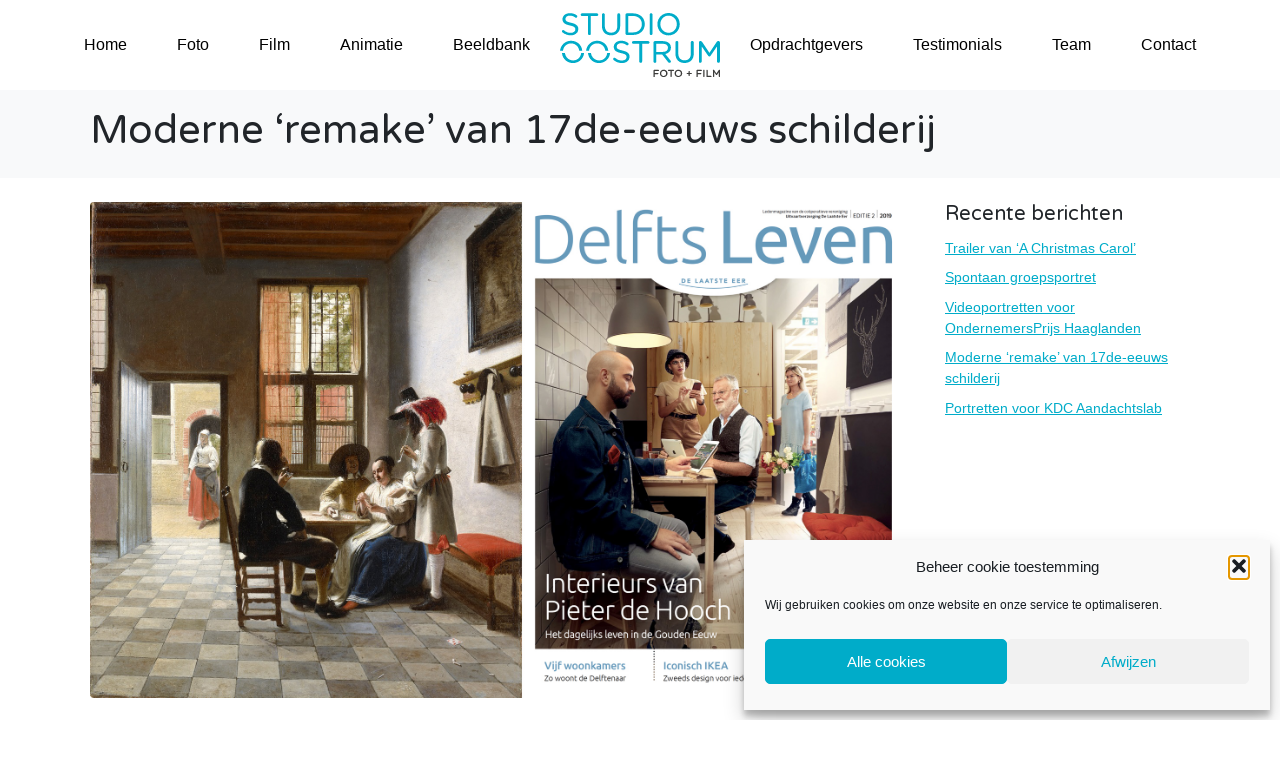

--- FILE ---
content_type: text/html; charset=UTF-8
request_url: https://studiooostrum.nl/moderne-remake-van-17de-eeuws-schilderij/
body_size: 17162
content:
<!DOCTYPE html><html lang="nl-NL"><head >	<meta charset="UTF-8" />
	<meta name="viewport" content="width=device-width, initial-scale=1" />
	<meta name='robots' content='index, follow, max-image-preview:large, max-snippet:-1, max-video-preview:-1' />

	<!-- This site is optimized with the Yoast SEO plugin v26.7 - https://yoast.com/wordpress/plugins/seo/ -->
	<title>Moderne &#039;remake&#039; van 17de-eeuws schilderij - Studio Oostrum</title>
	<link rel="canonical" href="https://studiooostrum.nl/moderne-remake-van-17de-eeuws-schilderij/" />
	<meta property="og:locale" content="nl_NL" />
	<meta property="og:type" content="article" />
	<meta property="og:title" content="Moderne &#039;remake&#039; van 17de-eeuws schilderij - Studio Oostrum" />
	<meta property="og:description" content="Al enkele jaren doen we de fotografie voor het magazine Delfts Leven. Het laatste nummer ging over Pieter de Hooch, de 17de-eeuwse schilder die beroemd is om zijn huiselijke taferelen en interieurs. Voor de cover maakten we een moderne versie van zijn schilderij &#8216;De kaartspelers&#8217;. We vertaalden het naar de 21ste eeuw en plaatsten de [&hellip;]" />
	<meta property="og:url" content="https://studiooostrum.nl/moderne-remake-van-17de-eeuws-schilderij/" />
	<meta property="og:site_name" content="Studio Oostrum" />
	<meta property="article:published_time" content="2019-12-24T13:36:07+00:00" />
	<meta property="article:modified_time" content="2024-01-15T08:41:27+00:00" />
	<meta property="og:image" content="https://studiooostrum.nl/wp-content/uploads/2019/12/Cover_DelftsLeven.jpg" />
	<meta property="og:image:width" content="1876" />
	<meta property="og:image:height" content="1141" />
	<meta property="og:image:type" content="image/jpeg" />
	<meta name="author" content="studiooostrum" />
	<meta name="twitter:card" content="summary_large_image" />
	<meta name="twitter:label1" content="Geschreven door" />
	<meta name="twitter:data1" content="studiooostrum" />
	<meta name="twitter:label2" content="Geschatte leestijd" />
	<meta name="twitter:data2" content="1 minuut" />
	<script type="application/ld+json" class="yoast-schema-graph">{"@context":"https://schema.org","@graph":[{"@type":"Article","@id":"https://studiooostrum.nl/moderne-remake-van-17de-eeuws-schilderij/#article","isPartOf":{"@id":"https://studiooostrum.nl/moderne-remake-van-17de-eeuws-schilderij/"},"author":{"name":"studiooostrum","@id":"https://studiooostrum.nl/#/schema/person/a8528bbd872b2ee016a232c3555ae9cc"},"headline":"Moderne &#8216;remake&#8217; van 17de-eeuws schilderij","datePublished":"2019-12-24T13:36:07+00:00","dateModified":"2024-01-15T08:41:27+00:00","mainEntityOfPage":{"@id":"https://studiooostrum.nl/moderne-remake-van-17de-eeuws-schilderij/"},"wordCount":146,"image":{"@id":"https://studiooostrum.nl/moderne-remake-van-17de-eeuws-schilderij/#primaryimage"},"thumbnailUrl":"https://studiooostrum.nl/wp-content/uploads/2019/12/Cover_DelftsLeven.jpg","articleSection":["General"],"inLanguage":"nl-NL"},{"@type":"WebPage","@id":"https://studiooostrum.nl/moderne-remake-van-17de-eeuws-schilderij/","url":"https://studiooostrum.nl/moderne-remake-van-17de-eeuws-schilderij/","name":"Moderne 'remake' van 17de-eeuws schilderij - Studio Oostrum","isPartOf":{"@id":"https://studiooostrum.nl/#website"},"primaryImageOfPage":{"@id":"https://studiooostrum.nl/moderne-remake-van-17de-eeuws-schilderij/#primaryimage"},"image":{"@id":"https://studiooostrum.nl/moderne-remake-van-17de-eeuws-schilderij/#primaryimage"},"thumbnailUrl":"https://studiooostrum.nl/wp-content/uploads/2019/12/Cover_DelftsLeven.jpg","datePublished":"2019-12-24T13:36:07+00:00","dateModified":"2024-01-15T08:41:27+00:00","author":{"@id":"https://studiooostrum.nl/#/schema/person/a8528bbd872b2ee016a232c3555ae9cc"},"breadcrumb":{"@id":"https://studiooostrum.nl/moderne-remake-van-17de-eeuws-schilderij/#breadcrumb"},"inLanguage":"nl-NL","potentialAction":[{"@type":"ReadAction","target":["https://studiooostrum.nl/moderne-remake-van-17de-eeuws-schilderij/"]}]},{"@type":"ImageObject","inLanguage":"nl-NL","@id":"https://studiooostrum.nl/moderne-remake-van-17de-eeuws-schilderij/#primaryimage","url":"https://studiooostrum.nl/wp-content/uploads/2019/12/Cover_DelftsLeven.jpg","contentUrl":"https://studiooostrum.nl/wp-content/uploads/2019/12/Cover_DelftsLeven.jpg","width":1876,"height":1141},{"@type":"BreadcrumbList","@id":"https://studiooostrum.nl/moderne-remake-van-17de-eeuws-schilderij/#breadcrumb","itemListElement":[{"@type":"ListItem","position":1,"name":"Home","item":"https://studiooostrum.nl/"},{"@type":"ListItem","position":2,"name":"Moderne &#8216;remake&#8217; van 17de-eeuws schilderij"}]},{"@type":"WebSite","@id":"https://studiooostrum.nl/#website","url":"https://studiooostrum.nl/","name":"Studio Oostrum","description":"","potentialAction":[{"@type":"SearchAction","target":{"@type":"EntryPoint","urlTemplate":"https://studiooostrum.nl/?s={search_term_string}"},"query-input":{"@type":"PropertyValueSpecification","valueRequired":true,"valueName":"search_term_string"}}],"inLanguage":"nl-NL"},{"@type":"Person","@id":"https://studiooostrum.nl/#/schema/person/a8528bbd872b2ee016a232c3555ae9cc","name":"studiooostrum","image":{"@type":"ImageObject","inLanguage":"nl-NL","@id":"https://studiooostrum.nl/#/schema/person/image/","url":"https://secure.gravatar.com/avatar/1290f894dffd7c82562f7fab6835945e191d33f4f20af1b23b1fbf8fb6b9afc9?s=96&d=mm&r=g","contentUrl":"https://secure.gravatar.com/avatar/1290f894dffd7c82562f7fab6835945e191d33f4f20af1b23b1fbf8fb6b9afc9?s=96&d=mm&r=g","caption":"studiooostrum"}}]}</script>
	<!-- / Yoast SEO plugin. -->


<link rel="alternate" type="application/rss+xml" title="Studio Oostrum &raquo; feed" href="https://studiooostrum.nl/feed/" />
<link rel="alternate" type="application/rss+xml" title="Studio Oostrum &raquo; reacties feed" href="https://studiooostrum.nl/comments/feed/" />
<link rel="alternate" title="oEmbed (JSON)" type="application/json+oembed" href="https://studiooostrum.nl/wp-json/oembed/1.0/embed?url=https%3A%2F%2Fstudiooostrum.nl%2Fmoderne-remake-van-17de-eeuws-schilderij%2F" />
<link rel="alternate" title="oEmbed (XML)" type="text/xml+oembed" href="https://studiooostrum.nl/wp-json/oembed/1.0/embed?url=https%3A%2F%2Fstudiooostrum.nl%2Fmoderne-remake-van-17de-eeuws-schilderij%2F&#038;format=xml" />
<style id='wp-img-auto-sizes-contain-inline-css' type='text/css'>
img:is([sizes=auto i],[sizes^="auto," i]){contain-intrinsic-size:3000px 1500px}
/*# sourceURL=wp-img-auto-sizes-contain-inline-css */
</style>
<link rel='stylesheet' id='font-awesome-5-all-css' href='https://studiooostrum.nl/wp-content/plugins/elementor/assets/lib/font-awesome/css/all.min.css?ver=3.34.1' type='text/css' media='all' />
<link rel='stylesheet' id='font-awesome-4-shim-css' href='https://studiooostrum.nl/wp-content/plugins/elementor/assets/lib/font-awesome/css/v4-shims.min.css?ver=3.34.1' type='text/css' media='all' />
<style id='wp-emoji-styles-inline-css' type='text/css'>

	img.wp-smiley, img.emoji {
		display: inline !important;
		border: none !important;
		box-shadow: none !important;
		height: 1em !important;
		width: 1em !important;
		margin: 0 0.07em !important;
		vertical-align: -0.1em !important;
		background: none !important;
		padding: 0 !important;
	}
/*# sourceURL=wp-emoji-styles-inline-css */
</style>
<style id='classic-theme-styles-inline-css' type='text/css'>
/*! This file is auto-generated */
.wp-block-button__link{color:#fff;background-color:#32373c;border-radius:9999px;box-shadow:none;text-decoration:none;padding:calc(.667em + 2px) calc(1.333em + 2px);font-size:1.125em}.wp-block-file__button{background:#32373c;color:#fff;text-decoration:none}
/*# sourceURL=/wp-includes/css/classic-themes.min.css */
</style>
<style id='global-styles-inline-css' type='text/css'>
:root{--wp--preset--aspect-ratio--square: 1;--wp--preset--aspect-ratio--4-3: 4/3;--wp--preset--aspect-ratio--3-4: 3/4;--wp--preset--aspect-ratio--3-2: 3/2;--wp--preset--aspect-ratio--2-3: 2/3;--wp--preset--aspect-ratio--16-9: 16/9;--wp--preset--aspect-ratio--9-16: 9/16;--wp--preset--color--black: #000000;--wp--preset--color--cyan-bluish-gray: #abb8c3;--wp--preset--color--white: #ffffff;--wp--preset--color--pale-pink: #f78da7;--wp--preset--color--vivid-red: #cf2e2e;--wp--preset--color--luminous-vivid-orange: #ff6900;--wp--preset--color--luminous-vivid-amber: #fcb900;--wp--preset--color--light-green-cyan: #7bdcb5;--wp--preset--color--vivid-green-cyan: #00d084;--wp--preset--color--pale-cyan-blue: #8ed1fc;--wp--preset--color--vivid-cyan-blue: #0693e3;--wp--preset--color--vivid-purple: #9b51e0;--wp--preset--gradient--vivid-cyan-blue-to-vivid-purple: linear-gradient(135deg,rgb(6,147,227) 0%,rgb(155,81,224) 100%);--wp--preset--gradient--light-green-cyan-to-vivid-green-cyan: linear-gradient(135deg,rgb(122,220,180) 0%,rgb(0,208,130) 100%);--wp--preset--gradient--luminous-vivid-amber-to-luminous-vivid-orange: linear-gradient(135deg,rgb(252,185,0) 0%,rgb(255,105,0) 100%);--wp--preset--gradient--luminous-vivid-orange-to-vivid-red: linear-gradient(135deg,rgb(255,105,0) 0%,rgb(207,46,46) 100%);--wp--preset--gradient--very-light-gray-to-cyan-bluish-gray: linear-gradient(135deg,rgb(238,238,238) 0%,rgb(169,184,195) 100%);--wp--preset--gradient--cool-to-warm-spectrum: linear-gradient(135deg,rgb(74,234,220) 0%,rgb(151,120,209) 20%,rgb(207,42,186) 40%,rgb(238,44,130) 60%,rgb(251,105,98) 80%,rgb(254,248,76) 100%);--wp--preset--gradient--blush-light-purple: linear-gradient(135deg,rgb(255,206,236) 0%,rgb(152,150,240) 100%);--wp--preset--gradient--blush-bordeaux: linear-gradient(135deg,rgb(254,205,165) 0%,rgb(254,45,45) 50%,rgb(107,0,62) 100%);--wp--preset--gradient--luminous-dusk: linear-gradient(135deg,rgb(255,203,112) 0%,rgb(199,81,192) 50%,rgb(65,88,208) 100%);--wp--preset--gradient--pale-ocean: linear-gradient(135deg,rgb(255,245,203) 0%,rgb(182,227,212) 50%,rgb(51,167,181) 100%);--wp--preset--gradient--electric-grass: linear-gradient(135deg,rgb(202,248,128) 0%,rgb(113,206,126) 100%);--wp--preset--gradient--midnight: linear-gradient(135deg,rgb(2,3,129) 0%,rgb(40,116,252) 100%);--wp--preset--font-size--small: 13px;--wp--preset--font-size--medium: 20px;--wp--preset--font-size--large: 36px;--wp--preset--font-size--x-large: 42px;--wp--preset--spacing--20: 0.44rem;--wp--preset--spacing--30: 0.67rem;--wp--preset--spacing--40: 1rem;--wp--preset--spacing--50: 1.5rem;--wp--preset--spacing--60: 2.25rem;--wp--preset--spacing--70: 3.38rem;--wp--preset--spacing--80: 5.06rem;--wp--preset--shadow--natural: 6px 6px 9px rgba(0, 0, 0, 0.2);--wp--preset--shadow--deep: 12px 12px 50px rgba(0, 0, 0, 0.4);--wp--preset--shadow--sharp: 6px 6px 0px rgba(0, 0, 0, 0.2);--wp--preset--shadow--outlined: 6px 6px 0px -3px rgb(255, 255, 255), 6px 6px rgb(0, 0, 0);--wp--preset--shadow--crisp: 6px 6px 0px rgb(0, 0, 0);}:where(.is-layout-flex){gap: 0.5em;}:where(.is-layout-grid){gap: 0.5em;}body .is-layout-flex{display: flex;}.is-layout-flex{flex-wrap: wrap;align-items: center;}.is-layout-flex > :is(*, div){margin: 0;}body .is-layout-grid{display: grid;}.is-layout-grid > :is(*, div){margin: 0;}:where(.wp-block-columns.is-layout-flex){gap: 2em;}:where(.wp-block-columns.is-layout-grid){gap: 2em;}:where(.wp-block-post-template.is-layout-flex){gap: 1.25em;}:where(.wp-block-post-template.is-layout-grid){gap: 1.25em;}.has-black-color{color: var(--wp--preset--color--black) !important;}.has-cyan-bluish-gray-color{color: var(--wp--preset--color--cyan-bluish-gray) !important;}.has-white-color{color: var(--wp--preset--color--white) !important;}.has-pale-pink-color{color: var(--wp--preset--color--pale-pink) !important;}.has-vivid-red-color{color: var(--wp--preset--color--vivid-red) !important;}.has-luminous-vivid-orange-color{color: var(--wp--preset--color--luminous-vivid-orange) !important;}.has-luminous-vivid-amber-color{color: var(--wp--preset--color--luminous-vivid-amber) !important;}.has-light-green-cyan-color{color: var(--wp--preset--color--light-green-cyan) !important;}.has-vivid-green-cyan-color{color: var(--wp--preset--color--vivid-green-cyan) !important;}.has-pale-cyan-blue-color{color: var(--wp--preset--color--pale-cyan-blue) !important;}.has-vivid-cyan-blue-color{color: var(--wp--preset--color--vivid-cyan-blue) !important;}.has-vivid-purple-color{color: var(--wp--preset--color--vivid-purple) !important;}.has-black-background-color{background-color: var(--wp--preset--color--black) !important;}.has-cyan-bluish-gray-background-color{background-color: var(--wp--preset--color--cyan-bluish-gray) !important;}.has-white-background-color{background-color: var(--wp--preset--color--white) !important;}.has-pale-pink-background-color{background-color: var(--wp--preset--color--pale-pink) !important;}.has-vivid-red-background-color{background-color: var(--wp--preset--color--vivid-red) !important;}.has-luminous-vivid-orange-background-color{background-color: var(--wp--preset--color--luminous-vivid-orange) !important;}.has-luminous-vivid-amber-background-color{background-color: var(--wp--preset--color--luminous-vivid-amber) !important;}.has-light-green-cyan-background-color{background-color: var(--wp--preset--color--light-green-cyan) !important;}.has-vivid-green-cyan-background-color{background-color: var(--wp--preset--color--vivid-green-cyan) !important;}.has-pale-cyan-blue-background-color{background-color: var(--wp--preset--color--pale-cyan-blue) !important;}.has-vivid-cyan-blue-background-color{background-color: var(--wp--preset--color--vivid-cyan-blue) !important;}.has-vivid-purple-background-color{background-color: var(--wp--preset--color--vivid-purple) !important;}.has-black-border-color{border-color: var(--wp--preset--color--black) !important;}.has-cyan-bluish-gray-border-color{border-color: var(--wp--preset--color--cyan-bluish-gray) !important;}.has-white-border-color{border-color: var(--wp--preset--color--white) !important;}.has-pale-pink-border-color{border-color: var(--wp--preset--color--pale-pink) !important;}.has-vivid-red-border-color{border-color: var(--wp--preset--color--vivid-red) !important;}.has-luminous-vivid-orange-border-color{border-color: var(--wp--preset--color--luminous-vivid-orange) !important;}.has-luminous-vivid-amber-border-color{border-color: var(--wp--preset--color--luminous-vivid-amber) !important;}.has-light-green-cyan-border-color{border-color: var(--wp--preset--color--light-green-cyan) !important;}.has-vivid-green-cyan-border-color{border-color: var(--wp--preset--color--vivid-green-cyan) !important;}.has-pale-cyan-blue-border-color{border-color: var(--wp--preset--color--pale-cyan-blue) !important;}.has-vivid-cyan-blue-border-color{border-color: var(--wp--preset--color--vivid-cyan-blue) !important;}.has-vivid-purple-border-color{border-color: var(--wp--preset--color--vivid-purple) !important;}.has-vivid-cyan-blue-to-vivid-purple-gradient-background{background: var(--wp--preset--gradient--vivid-cyan-blue-to-vivid-purple) !important;}.has-light-green-cyan-to-vivid-green-cyan-gradient-background{background: var(--wp--preset--gradient--light-green-cyan-to-vivid-green-cyan) !important;}.has-luminous-vivid-amber-to-luminous-vivid-orange-gradient-background{background: var(--wp--preset--gradient--luminous-vivid-amber-to-luminous-vivid-orange) !important;}.has-luminous-vivid-orange-to-vivid-red-gradient-background{background: var(--wp--preset--gradient--luminous-vivid-orange-to-vivid-red) !important;}.has-very-light-gray-to-cyan-bluish-gray-gradient-background{background: var(--wp--preset--gradient--very-light-gray-to-cyan-bluish-gray) !important;}.has-cool-to-warm-spectrum-gradient-background{background: var(--wp--preset--gradient--cool-to-warm-spectrum) !important;}.has-blush-light-purple-gradient-background{background: var(--wp--preset--gradient--blush-light-purple) !important;}.has-blush-bordeaux-gradient-background{background: var(--wp--preset--gradient--blush-bordeaux) !important;}.has-luminous-dusk-gradient-background{background: var(--wp--preset--gradient--luminous-dusk) !important;}.has-pale-ocean-gradient-background{background: var(--wp--preset--gradient--pale-ocean) !important;}.has-electric-grass-gradient-background{background: var(--wp--preset--gradient--electric-grass) !important;}.has-midnight-gradient-background{background: var(--wp--preset--gradient--midnight) !important;}.has-small-font-size{font-size: var(--wp--preset--font-size--small) !important;}.has-medium-font-size{font-size: var(--wp--preset--font-size--medium) !important;}.has-large-font-size{font-size: var(--wp--preset--font-size--large) !important;}.has-x-large-font-size{font-size: var(--wp--preset--font-size--x-large) !important;}
:where(.wp-block-post-template.is-layout-flex){gap: 1.25em;}:where(.wp-block-post-template.is-layout-grid){gap: 1.25em;}
:where(.wp-block-term-template.is-layout-flex){gap: 1.25em;}:where(.wp-block-term-template.is-layout-grid){gap: 1.25em;}
:where(.wp-block-columns.is-layout-flex){gap: 2em;}:where(.wp-block-columns.is-layout-grid){gap: 2em;}
:root :where(.wp-block-pullquote){font-size: 1.5em;line-height: 1.6;}
/*# sourceURL=global-styles-inline-css */
</style>
<link rel='stylesheet' id='fontawesome-css-6-css' href='https://studiooostrum.nl/wp-content/plugins/wp-font-awesome/font-awesome/css/fontawesome-all.min.css?ver=1.8.0' type='text/css' media='all' />
<link rel='stylesheet' id='fontawesome-css-4-css' href='https://studiooostrum.nl/wp-content/plugins/wp-font-awesome/font-awesome/css/v4-shims.min.css?ver=1.8.0' type='text/css' media='all' />
<link rel='stylesheet' id='cmplz-general-css' href='https://studiooostrum.nl/wp-content/plugins/complianz-gdpr/assets/css/cookieblocker.min.css?ver=1765962995' type='text/css' media='all' />
<link rel='stylesheet' id='jupiterx-popups-animation-css' href='https://studiooostrum.nl/wp-content/plugins/jupiterx-core/includes/extensions/raven/assets/lib/animate/animate.min.css?ver=4.14.1' type='text/css' media='all' />
<link rel='stylesheet' id='jupiterx-css' href='https://studiooostrum.nl/wp-content/uploads/jupiterx/compiler/jupiterx/db0bd49.css?ver=4.14.1' type='text/css' media='all' />
<link rel='stylesheet' id='jupiterx-elements-dynamic-styles-css' href='https://studiooostrum.nl/wp-content/uploads/jupiterx/compiler/jupiterx-elements-dynamic-styles/cff62be.css?ver=4.14.1' type='text/css' media='all' />
<link rel='stylesheet' id='elementor-icons-css' href='https://studiooostrum.nl/wp-content/plugins/elementor/assets/lib/eicons/css/elementor-icons.min.css?ver=5.45.0' type='text/css' media='all' />
<link rel='stylesheet' id='elementor-frontend-css' href='https://studiooostrum.nl/wp-content/plugins/elementor/assets/css/frontend.min.css?ver=3.34.1' type='text/css' media='all' />
<link rel='stylesheet' id='font-awesome-css' href='https://studiooostrum.nl/wp-content/plugins/elementor/assets/lib/font-awesome/css/font-awesome.min.css?ver=4.7.0' type='text/css' media='all' />
<link rel='stylesheet' id='jupiterx-core-raven-frontend-css' href='https://studiooostrum.nl/wp-content/plugins/jupiterx-core/includes/extensions/raven/assets/css/frontend.min.css?ver=6.9' type='text/css' media='all' />
<link rel='stylesheet' id='elementor-post-1878-css' href='https://studiooostrum.nl/wp-content/uploads/elementor/css/post-1878.css?ver=1768207269' type='text/css' media='all' />
<link rel='stylesheet' id='flatpickr-css' href='https://studiooostrum.nl/wp-content/plugins/elementor/assets/lib/flatpickr/flatpickr.min.css?ver=4.6.13' type='text/css' media='all' />
<link rel='stylesheet' id='elementor-post-1678-css' href='https://studiooostrum.nl/wp-content/uploads/elementor/css/post-1678.css?ver=1768225486' type='text/css' media='all' />
<link rel='stylesheet' id='elementor-post-166-css' href='https://studiooostrum.nl/wp-content/uploads/elementor/css/post-166.css?ver=1768207270' type='text/css' media='all' />
<link rel='stylesheet' id='elementor-post-169-css' href='https://studiooostrum.nl/wp-content/uploads/elementor/css/post-169.css?ver=1768207270' type='text/css' media='all' />
<script type="text/javascript" src="https://studiooostrum.nl/wp-content/plugins/elementor/assets/lib/font-awesome/js/v4-shims.min.js?ver=3.34.1" id="font-awesome-4-shim-js"></script>
<script type="text/javascript" src="https://studiooostrum.nl/wp-includes/js/jquery/jquery.min.js?ver=3.7.1" id="jquery-core-js"></script>
<script type="text/javascript" src="https://studiooostrum.nl/wp-includes/js/jquery/jquery-migrate.min.js?ver=3.4.1" id="jquery-migrate-js"></script>
<script type="text/javascript" src="https://studiooostrum.nl/wp-content/themes/jupiterx/lib/admin/assets/lib/webfont/webfont.min.js?ver=1.6.26" id="jupiterx-webfont-js"></script>
<script type="text/javascript" id="jupiterx-webfont-js-after">
/* <![CDATA[ */
WebFont.load({
				google: {
					families: ['Varela Round:100,200,300,400,500,600,700,800,900,100italic,200italic,300italic,400italic,500italic,600italic,700italic,800italic,900italic']
				}
			});
//# sourceURL=jupiterx-webfont-js-after
/* ]]> */
</script>
<script type="text/javascript" src="https://studiooostrum.nl/wp-content/themes/jupiterx/lib/assets/dist/js/utils.min.js?ver=4.14.1" id="jupiterx-utils-js"></script>
<link rel="https://api.w.org/" href="https://studiooostrum.nl/wp-json/" /><link rel="alternate" title="JSON" type="application/json" href="https://studiooostrum.nl/wp-json/wp/v2/posts/1678" /><link rel="EditURI" type="application/rsd+xml" title="RSD" href="https://studiooostrum.nl/xmlrpc.php?rsd" />
<meta name="generator" content="WordPress 6.9" />
<link rel='shortlink' href='https://studiooostrum.nl/?p=1678' />
			<style>.cmplz-hidden {
					display: none !important;
				}</style><meta name="generator" content="Elementor 3.34.1; features: additional_custom_breakpoints; settings: css_print_method-external, google_font-enabled, font_display-auto">
			<style>
				.e-con.e-parent:nth-of-type(n+4):not(.e-lazyloaded):not(.e-no-lazyload),
				.e-con.e-parent:nth-of-type(n+4):not(.e-lazyloaded):not(.e-no-lazyload) * {
					background-image: none !important;
				}
				@media screen and (max-height: 1024px) {
					.e-con.e-parent:nth-of-type(n+3):not(.e-lazyloaded):not(.e-no-lazyload),
					.e-con.e-parent:nth-of-type(n+3):not(.e-lazyloaded):not(.e-no-lazyload) * {
						background-image: none !important;
					}
				}
				@media screen and (max-height: 640px) {
					.e-con.e-parent:nth-of-type(n+2):not(.e-lazyloaded):not(.e-no-lazyload),
					.e-con.e-parent:nth-of-type(n+2):not(.e-lazyloaded):not(.e-no-lazyload) * {
						background-image: none !important;
					}
				}
			</style>
			
<!-- Google Tag Manager -->
<script>(function(w,d,s,l,i){w[l]=w[l]||[];w[l].push({'gtm.start':
new Date().getTime(),event:'gtm.js'});var f=d.getElementsByTagName(s)[0],
j=d.createElement(s),dl=l!='dataLayer'?'&l='+l:'';j.async=true;j.src=
'https://www.googletagmanager.com/gtm.js?id='+i+dl;f.parentNode.insertBefore(j,f);
})(window,document,'script','dataLayer','GTM-NM2GPWW');</script>
<!-- End Google Tag Manager -->

<link rel="icon" href="https://studiooostrum.nl/wp-content/uploads/2019/08/cropped-favicon-32x32.png" sizes="32x32" />
<link rel="icon" href="https://studiooostrum.nl/wp-content/uploads/2019/08/cropped-favicon-192x192.png" sizes="192x192" />
<link rel="apple-touch-icon" href="https://studiooostrum.nl/wp-content/uploads/2019/08/cropped-favicon-180x180.png" />
<meta name="msapplication-TileImage" content="https://studiooostrum.nl/wp-content/uploads/2019/08/cropped-favicon-270x270.png" />
		<style type="text/css" id="wp-custom-css">
			@media (max-width: 767px)
{
.bgWhite{
	background:#fff;
	}}
@media (max-width: 1024px)
{
.bgWhite{
	background:#fff;
	}}
.wp-block-gallery{
	margin-bottom:0;
}		</style>
		</head><body data-cmplz=1 class="wp-singular post-template-default single single-post postid-1678 single-format-standard wp-theme-jupiterx wp-child-theme-jupiterx-child no-js elementor-default elementor-kit-1878 elementor-page elementor-page-1678 jupiterx-post-template-1 jupiterx-header-sticky" itemscope="itemscope" itemtype="http://schema.org/WebPage"><a class="jupiterx-a11y jupiterx-a11y-skip-navigation-link" href="#jupiterx-main">Skip to content</a><div class="jupiterx-site"><header class="jupiterx-header jupiterx-header-custom jupiterx-header-sticky-custom" data-jupiterx-settings="{&quot;breakpoint&quot;:&quot;767.98&quot;,&quot;template&quot;:&quot;166&quot;,&quot;stickyTemplate&quot;:&quot;169&quot;,&quot;behavior&quot;:&quot;sticky&quot;,&quot;offset&quot;:&quot;200&quot;}" role="banner" itemscope="itemscope" itemtype="http://schema.org/WPHeader">		<div data-elementor-type="header" data-elementor-id="166" class="elementor elementor-166">
						<section class="elementor-section elementor-top-section elementor-element elementor-element-3c1df9e elementor-hidden-desktop elementor-section-boxed elementor-section-height-default elementor-section-height-default" data-id="3c1df9e" data-element_type="section" data-settings="{&quot;jet_parallax_layout_list&quot;:[{&quot;jet_parallax_layout_image&quot;:{&quot;url&quot;:&quot;&quot;,&quot;id&quot;:&quot;&quot;,&quot;size&quot;:&quot;&quot;},&quot;_id&quot;:&quot;9e2ec79&quot;,&quot;jet_parallax_layout_image_tablet&quot;:{&quot;url&quot;:&quot;&quot;,&quot;id&quot;:&quot;&quot;,&quot;size&quot;:&quot;&quot;},&quot;jet_parallax_layout_image_mobile&quot;:{&quot;url&quot;:&quot;&quot;,&quot;id&quot;:&quot;&quot;,&quot;size&quot;:&quot;&quot;},&quot;jet_parallax_layout_speed&quot;:{&quot;unit&quot;:&quot;%&quot;,&quot;size&quot;:50,&quot;sizes&quot;:[]},&quot;jet_parallax_layout_type&quot;:&quot;scroll&quot;,&quot;jet_parallax_layout_direction&quot;:&quot;1&quot;,&quot;jet_parallax_layout_fx_direction&quot;:null,&quot;jet_parallax_layout_z_index&quot;:&quot;&quot;,&quot;jet_parallax_layout_bg_x&quot;:50,&quot;jet_parallax_layout_bg_x_tablet&quot;:&quot;&quot;,&quot;jet_parallax_layout_bg_x_mobile&quot;:&quot;&quot;,&quot;jet_parallax_layout_bg_y&quot;:50,&quot;jet_parallax_layout_bg_y_tablet&quot;:&quot;&quot;,&quot;jet_parallax_layout_bg_y_mobile&quot;:&quot;&quot;,&quot;jet_parallax_layout_bg_size&quot;:&quot;auto&quot;,&quot;jet_parallax_layout_bg_size_tablet&quot;:&quot;&quot;,&quot;jet_parallax_layout_bg_size_mobile&quot;:&quot;&quot;,&quot;jet_parallax_layout_animation_prop&quot;:&quot;transform&quot;,&quot;jet_parallax_layout_on&quot;:[&quot;desktop&quot;,&quot;tablet&quot;]}]}">
						<div class="elementor-container elementor-column-gap-default">
					<div class="elementor-column elementor-col-50 elementor-top-column elementor-element elementor-element-105cd56" data-id="105cd56" data-element_type="column">
			<div class="elementor-widget-wrap elementor-element-populated">
						<div class="elementor-element elementor-element-acd4550 elementor-widget elementor-widget-raven-site-logo" data-id="acd4550" data-element_type="widget" data-widget_type="raven-site-logo.default">
				<div class="elementor-widget-container">
							<div class="raven-widget-wrapper">
			<div class="raven-site-logo raven-site-logo-customizer">
									<a class="raven-site-logo-link" href="https://studiooostrum.nl">
								<picture><source media='(max-width:767px)' srcset='https://studiooostrum.nl/wp-content/uploads/2019/08/Logo-Studio-Oostrum-fc-wit-vlak.svg'><img src="https://studiooostrum.nl/wp-content/uploads/2019/08/Logo-Studio-Oostrum-fc-wit-vlak.svg" alt="Studio Oostrum" data-no-lazy="1" /></picture>									</a>
							</div>
		</div>
						</div>
				</div>
					</div>
		</div>
				<div class="elementor-column elementor-col-50 elementor-top-column elementor-element elementor-element-09114fc" data-id="09114fc" data-element_type="column" data-settings="{&quot;background_background&quot;:&quot;classic&quot;}">
			<div class="elementor-widget-wrap elementor-element-populated">
						<div class="elementor-element elementor-element-769fe4b raven-mobile-nav-menu-align-left raven-breakpoint-tablet raven-nav-menu-align-center raven-nav-menu-stretch elementor-widget elementor-widget-raven-nav-menu" data-id="769fe4b" data-element_type="widget" data-settings="{&quot;submenu_opening_position&quot;:&quot;top&quot;,&quot;submenu_icon&quot;:&quot;&lt;svg 0=\&quot;fas fa-chevron-down\&quot; class=\&quot;e-font-icon-svg e-fas-chevron-down\&quot;&gt;\n\t\t\t\t\t&lt;use xlink:href=\&quot;#fas-chevron-down\&quot;&gt;\n\t\t\t\t\t\t&lt;symbol id=\&quot;fas-chevron-down\&quot; viewBox=\&quot;0 0 448 512\&quot;&gt;\n\t\t\t\t\t\t\t&lt;path d=\&quot;M207.029 381.476L12.686 187.132c-9.373-9.373-9.373-24.569 0-33.941l22.667-22.667c9.357-9.357 24.522-9.375 33.901-.04L224 284.505l154.745-154.021c9.379-9.335 24.544-9.317 33.901.04l22.667 22.667c9.373 9.373 9.373 24.569 0 33.941L240.971 381.476c-9.373 9.372-24.569 9.372-33.942 0z\&quot;&gt;&lt;\/path&gt;\n\t\t\t\t\t\t&lt;\/symbol&gt;\n\t\t\t\t\t&lt;\/use&gt;\n\t\t\t\t&lt;\/svg&gt;&quot;,&quot;full_width&quot;:&quot;stretch&quot;,&quot;mobile_layout&quot;:&quot;dropdown&quot;,&quot;submenu_space_between&quot;:{&quot;unit&quot;:&quot;px&quot;,&quot;size&quot;:&quot;&quot;,&quot;sizes&quot;:[]}}" data-widget_type="raven-nav-menu.default">
				<div class="elementor-widget-container">
							<nav class="raven-nav-menu-main raven-nav-menu-horizontal raven-nav-menu-tablet- raven-nav-menu-mobile- raven-nav-menu-has-logo raven-nav-icons-hidden-tablet raven-nav-icons-hidden-mobile">
			<ul id="menu-769fe4b" class="raven-nav-menu"><li class="menu-item menu-item-type-post_type menu-item-object-page menu-item-home menu-item-40"><a href="https://studiooostrum.nl/" class="raven-menu-item raven-link-item ">Home</a></li>
<li class="menu-item menu-item-type-post_type menu-item-object-page menu-item-38"><a href="https://studiooostrum.nl/foto/" class="raven-menu-item raven-link-item ">Foto</a></li>
<li class="menu-item menu-item-type-post_type menu-item-object-page menu-item-547"><a href="https://studiooostrum.nl/film/" class="raven-menu-item raven-link-item ">Film</a></li>
<li class="menu-item menu-item-type-post_type menu-item-object-page menu-item-546"><a href="https://studiooostrum.nl/animatie/" class="raven-menu-item raven-link-item ">Animatie</a></li>
<li class="menu-item menu-item-type-post_type menu-item-object-page menu-item-1885"><a href="https://studiooostrum.nl/beeldbank/" class="raven-menu-item raven-link-item ">Beeldbank</a></li>
		<li class="raven-nav-menu-logo">
							<a class="raven-nav-menu-logo-link" href="https://studiooostrum.nl">
										<img src="https://studiooostrum.nl/wp-content/uploads/2019/08/Logo-Studio-Oostrum-fc-wit-vlak.svg" alt="Studio Oostrum" class="raven-nav-menu-center-logo-desktop" />
										</a>
					</li>
		<li class="menu-item menu-item-type-post_type menu-item-object-page menu-item-885"><a href="https://studiooostrum.nl/opdrachtgevers/" class="raven-menu-item raven-link-item ">Opdrachtgevers</a></li>
<li class="menu-item menu-item-type-post_type menu-item-object-page menu-item-901"><a href="https://studiooostrum.nl/testimonials/" class="raven-menu-item raven-link-item ">Testimonials</a></li>
<li class="menu-item menu-item-type-post_type menu-item-object-page menu-item-39"><a href="https://studiooostrum.nl/team/" class="raven-menu-item raven-link-item ">Team</a></li>
<li class="menu-item menu-item-type-post_type menu-item-object-page menu-item-34"><a href="https://studiooostrum.nl/contact/" class="raven-menu-item raven-link-item ">Contact</a></li>
</ul>		</nav>

		<div class="raven-nav-menu-toggle">

						<div class="raven-nav-menu-toggle-button ">
								<span class="fa fa-bars"></span>
								</div>

		</div>
		<nav class="raven-nav-icons-hidden-tablet raven-nav-icons-hidden-mobile raven-nav-menu-mobile raven-nav-menu-dropdown">
									<div class="raven-container">
				<ul id="menu-mobile-769fe4b" class="raven-nav-menu"><li class="menu-item menu-item-type-post_type menu-item-object-page menu-item-home menu-item-40"><a href="https://studiooostrum.nl/" class="raven-menu-item raven-link-item ">Home</a></li>
<li class="menu-item menu-item-type-post_type menu-item-object-page menu-item-38"><a href="https://studiooostrum.nl/foto/" class="raven-menu-item raven-link-item ">Foto</a></li>
<li class="menu-item menu-item-type-post_type menu-item-object-page menu-item-547"><a href="https://studiooostrum.nl/film/" class="raven-menu-item raven-link-item ">Film</a></li>
<li class="menu-item menu-item-type-post_type menu-item-object-page menu-item-546"><a href="https://studiooostrum.nl/animatie/" class="raven-menu-item raven-link-item ">Animatie</a></li>
<li class="menu-item menu-item-type-post_type menu-item-object-page menu-item-1885"><a href="https://studiooostrum.nl/beeldbank/" class="raven-menu-item raven-link-item ">Beeldbank</a></li>
<li class="menu-item menu-item-type-post_type menu-item-object-page menu-item-885"><a href="https://studiooostrum.nl/opdrachtgevers/" class="raven-menu-item raven-link-item ">Opdrachtgevers</a></li>
<li class="menu-item menu-item-type-post_type menu-item-object-page menu-item-901"><a href="https://studiooostrum.nl/testimonials/" class="raven-menu-item raven-link-item ">Testimonials</a></li>
<li class="menu-item menu-item-type-post_type menu-item-object-page menu-item-39"><a href="https://studiooostrum.nl/team/" class="raven-menu-item raven-link-item ">Team</a></li>
<li class="menu-item menu-item-type-post_type menu-item-object-page menu-item-34"><a href="https://studiooostrum.nl/contact/" class="raven-menu-item raven-link-item ">Contact</a></li>
</ul>			</div>
		</nav>
						</div>
				</div>
					</div>
		</div>
					</div>
		</section>
				<section class="elementor-section elementor-top-section elementor-element elementor-element-bc383b0 elementor-section-height-min-height elementor-section-full_width elementor-section-content-middle bgWhite elementor-hidden-mobile elementor-hidden-tablet elementor-section-height-default elementor-section-items-middle" data-id="bc383b0" data-element_type="section" data-settings="{&quot;jet_parallax_layout_list&quot;:[{&quot;jet_parallax_layout_image&quot;:{&quot;url&quot;:&quot;&quot;,&quot;id&quot;:&quot;&quot;,&quot;size&quot;:&quot;&quot;},&quot;_id&quot;:&quot;00a062d&quot;,&quot;jet_parallax_layout_speed&quot;:{&quot;unit&quot;:&quot;%&quot;,&quot;size&quot;:50,&quot;sizes&quot;:[]},&quot;jet_parallax_layout_image_tablet&quot;:{&quot;url&quot;:&quot;&quot;,&quot;id&quot;:&quot;&quot;,&quot;size&quot;:&quot;&quot;},&quot;jet_parallax_layout_image_mobile&quot;:{&quot;url&quot;:&quot;&quot;,&quot;id&quot;:&quot;&quot;,&quot;size&quot;:&quot;&quot;},&quot;jet_parallax_layout_type&quot;:&quot;scroll&quot;,&quot;jet_parallax_layout_direction&quot;:&quot;1&quot;,&quot;jet_parallax_layout_fx_direction&quot;:null,&quot;jet_parallax_layout_z_index&quot;:&quot;&quot;,&quot;jet_parallax_layout_bg_x&quot;:50,&quot;jet_parallax_layout_bg_x_tablet&quot;:&quot;&quot;,&quot;jet_parallax_layout_bg_x_mobile&quot;:&quot;&quot;,&quot;jet_parallax_layout_bg_y&quot;:50,&quot;jet_parallax_layout_bg_y_tablet&quot;:&quot;&quot;,&quot;jet_parallax_layout_bg_y_mobile&quot;:&quot;&quot;,&quot;jet_parallax_layout_bg_size&quot;:&quot;auto&quot;,&quot;jet_parallax_layout_bg_size_tablet&quot;:&quot;&quot;,&quot;jet_parallax_layout_bg_size_mobile&quot;:&quot;&quot;,&quot;jet_parallax_layout_animation_prop&quot;:&quot;transform&quot;,&quot;jet_parallax_layout_on&quot;:[&quot;desktop&quot;,&quot;tablet&quot;]}],&quot;background_background&quot;:&quot;classic&quot;}">
						<div class="elementor-container elementor-column-gap-no">
					<div class="elementor-column elementor-col-100 elementor-top-column elementor-element elementor-element-09e9b33" data-id="09e9b33" data-element_type="column">
			<div class="elementor-widget-wrap elementor-element-populated">
						<div class="elementor-element elementor-element-2a2eec6 raven-mobile-nav-menu-align-left raven-breakpoint-tablet raven-nav-menu-align-center raven-nav-menu-stretch elementor-widget elementor-widget-raven-nav-menu" data-id="2a2eec6" data-element_type="widget" data-settings="{&quot;submenu_opening_position&quot;:&quot;top&quot;,&quot;submenu_icon&quot;:&quot;&lt;svg 0=\&quot;fas fa-chevron-down\&quot; class=\&quot;e-font-icon-svg e-fas-chevron-down\&quot;&gt;\n\t\t\t\t\t&lt;use xlink:href=\&quot;#fas-chevron-down\&quot;&gt;\n\t\t\t\t\t\t&lt;symbol id=\&quot;fas-chevron-down\&quot; viewBox=\&quot;0 0 448 512\&quot;&gt;\n\t\t\t\t\t\t\t&lt;path d=\&quot;M207.029 381.476L12.686 187.132c-9.373-9.373-9.373-24.569 0-33.941l22.667-22.667c9.357-9.357 24.522-9.375 33.901-.04L224 284.505l154.745-154.021c9.379-9.335 24.544-9.317 33.901.04l22.667 22.667c9.373 9.373 9.373 24.569 0 33.941L240.971 381.476c-9.373 9.372-24.569 9.372-33.942 0z\&quot;&gt;&lt;\/path&gt;\n\t\t\t\t\t\t&lt;\/symbol&gt;\n\t\t\t\t\t&lt;\/use&gt;\n\t\t\t\t&lt;\/svg&gt;&quot;,&quot;full_width&quot;:&quot;stretch&quot;,&quot;mobile_layout&quot;:&quot;dropdown&quot;,&quot;submenu_space_between&quot;:{&quot;unit&quot;:&quot;px&quot;,&quot;size&quot;:&quot;&quot;,&quot;sizes&quot;:[]}}" data-widget_type="raven-nav-menu.default">
				<div class="elementor-widget-container">
							<nav class="raven-nav-menu-main raven-nav-menu-horizontal raven-nav-menu-tablet- raven-nav-menu-mobile- raven-nav-menu-has-logo raven-nav-icons-hidden-tablet raven-nav-icons-hidden-mobile">
			<ul id="menu-2a2eec6" class="raven-nav-menu"><li class="menu-item menu-item-type-post_type menu-item-object-page menu-item-home menu-item-40"><a href="https://studiooostrum.nl/" class="raven-menu-item raven-link-item ">Home</a></li>
<li class="menu-item menu-item-type-post_type menu-item-object-page menu-item-38"><a href="https://studiooostrum.nl/foto/" class="raven-menu-item raven-link-item ">Foto</a></li>
<li class="menu-item menu-item-type-post_type menu-item-object-page menu-item-547"><a href="https://studiooostrum.nl/film/" class="raven-menu-item raven-link-item ">Film</a></li>
<li class="menu-item menu-item-type-post_type menu-item-object-page menu-item-546"><a href="https://studiooostrum.nl/animatie/" class="raven-menu-item raven-link-item ">Animatie</a></li>
<li class="menu-item menu-item-type-post_type menu-item-object-page menu-item-1885"><a href="https://studiooostrum.nl/beeldbank/" class="raven-menu-item raven-link-item ">Beeldbank</a></li>
		<li class="raven-nav-menu-logo">
							<a class="raven-nav-menu-logo-link" href="https://studiooostrum.nl">
										<img src="https://studiooostrum.nl/wp-content/uploads/2019/08/Logo-Studio-Oostrum-fc-wit-vlak.svg" alt="Studio Oostrum" class="raven-nav-menu-center-logo-desktop" />
										</a>
					</li>
		<li class="menu-item menu-item-type-post_type menu-item-object-page menu-item-885"><a href="https://studiooostrum.nl/opdrachtgevers/" class="raven-menu-item raven-link-item ">Opdrachtgevers</a></li>
<li class="menu-item menu-item-type-post_type menu-item-object-page menu-item-901"><a href="https://studiooostrum.nl/testimonials/" class="raven-menu-item raven-link-item ">Testimonials</a></li>
<li class="menu-item menu-item-type-post_type menu-item-object-page menu-item-39"><a href="https://studiooostrum.nl/team/" class="raven-menu-item raven-link-item ">Team</a></li>
<li class="menu-item menu-item-type-post_type menu-item-object-page menu-item-34"><a href="https://studiooostrum.nl/contact/" class="raven-menu-item raven-link-item ">Contact</a></li>
</ul>		</nav>

		<div class="raven-nav-menu-toggle">

						<div class="raven-nav-menu-toggle-button ">
								<span class="fa fa-bars"></span>
								</div>

		</div>
		<nav class="raven-nav-icons-hidden-tablet raven-nav-icons-hidden-mobile raven-nav-menu-mobile raven-nav-menu-dropdown">
									<div class="raven-container">
				<ul id="menu-mobile-2a2eec6" class="raven-nav-menu"><li class="menu-item menu-item-type-post_type menu-item-object-page menu-item-home menu-item-40"><a href="https://studiooostrum.nl/" class="raven-menu-item raven-link-item ">Home</a></li>
<li class="menu-item menu-item-type-post_type menu-item-object-page menu-item-38"><a href="https://studiooostrum.nl/foto/" class="raven-menu-item raven-link-item ">Foto</a></li>
<li class="menu-item menu-item-type-post_type menu-item-object-page menu-item-547"><a href="https://studiooostrum.nl/film/" class="raven-menu-item raven-link-item ">Film</a></li>
<li class="menu-item menu-item-type-post_type menu-item-object-page menu-item-546"><a href="https://studiooostrum.nl/animatie/" class="raven-menu-item raven-link-item ">Animatie</a></li>
<li class="menu-item menu-item-type-post_type menu-item-object-page menu-item-1885"><a href="https://studiooostrum.nl/beeldbank/" class="raven-menu-item raven-link-item ">Beeldbank</a></li>
<li class="menu-item menu-item-type-post_type menu-item-object-page menu-item-885"><a href="https://studiooostrum.nl/opdrachtgevers/" class="raven-menu-item raven-link-item ">Opdrachtgevers</a></li>
<li class="menu-item menu-item-type-post_type menu-item-object-page menu-item-901"><a href="https://studiooostrum.nl/testimonials/" class="raven-menu-item raven-link-item ">Testimonials</a></li>
<li class="menu-item menu-item-type-post_type menu-item-object-page menu-item-39"><a href="https://studiooostrum.nl/team/" class="raven-menu-item raven-link-item ">Team</a></li>
<li class="menu-item menu-item-type-post_type menu-item-object-page menu-item-34"><a href="https://studiooostrum.nl/contact/" class="raven-menu-item raven-link-item ">Contact</a></li>
</ul>			</div>
		</nav>
						</div>
				</div>
					</div>
		</div>
					</div>
		</section>
				</div>
				<div data-elementor-type="header" data-elementor-id="169" class="elementor elementor-169">
						<section class="elementor-section elementor-top-section elementor-element elementor-element-1928b12c elementor-hidden-desktop elementor-section-full_width elementor-section-height-min-height elementor-section-content-middle elementor-section-height-default elementor-section-items-middle" data-id="1928b12c" data-element_type="section" data-settings="{&quot;jet_parallax_layout_list&quot;:[{&quot;jet_parallax_layout_image&quot;:{&quot;url&quot;:&quot;&quot;,&quot;id&quot;:&quot;&quot;,&quot;size&quot;:&quot;&quot;},&quot;_id&quot;:&quot;9e2ec79&quot;,&quot;jet_parallax_layout_image_tablet&quot;:{&quot;url&quot;:&quot;&quot;,&quot;id&quot;:&quot;&quot;,&quot;size&quot;:&quot;&quot;},&quot;jet_parallax_layout_image_mobile&quot;:{&quot;url&quot;:&quot;&quot;,&quot;id&quot;:&quot;&quot;,&quot;size&quot;:&quot;&quot;},&quot;jet_parallax_layout_speed&quot;:{&quot;unit&quot;:&quot;%&quot;,&quot;size&quot;:50,&quot;sizes&quot;:[]},&quot;jet_parallax_layout_type&quot;:&quot;scroll&quot;,&quot;jet_parallax_layout_z_index&quot;:&quot;&quot;,&quot;jet_parallax_layout_bg_x&quot;:50,&quot;jet_parallax_layout_bg_y&quot;:50,&quot;jet_parallax_layout_bg_size&quot;:&quot;auto&quot;,&quot;jet_parallax_layout_animation_prop&quot;:&quot;transform&quot;,&quot;jet_parallax_layout_on&quot;:[&quot;desktop&quot;,&quot;tablet&quot;],&quot;jet_parallax_layout_direction&quot;:&quot;1&quot;,&quot;jet_parallax_layout_fx_direction&quot;:null,&quot;jet_parallax_layout_bg_x_tablet&quot;:&quot;&quot;,&quot;jet_parallax_layout_bg_x_mobile&quot;:&quot;&quot;,&quot;jet_parallax_layout_bg_y_tablet&quot;:&quot;&quot;,&quot;jet_parallax_layout_bg_y_mobile&quot;:&quot;&quot;,&quot;jet_parallax_layout_bg_size_tablet&quot;:&quot;&quot;,&quot;jet_parallax_layout_bg_size_mobile&quot;:&quot;&quot;}],&quot;background_background&quot;:&quot;classic&quot;}">
						<div class="elementor-container elementor-column-gap-default">
					<div class="elementor-column elementor-col-50 elementor-top-column elementor-element elementor-element-736c7a33" data-id="736c7a33" data-element_type="column">
			<div class="elementor-widget-wrap elementor-element-populated">
						<div class="elementor-element elementor-element-1fe98d0a elementor-widget elementor-widget-raven-site-logo" data-id="1fe98d0a" data-element_type="widget" data-widget_type="raven-site-logo.default">
				<div class="elementor-widget-container">
							<div class="raven-widget-wrapper">
			<div class="raven-site-logo raven-site-logo-customizer">
									<a class="raven-site-logo-link" href="https://studiooostrum.nl">
								<picture><source media='(max-width:767px)' srcset='https://studiooostrum.nl/wp-content/uploads/2019/08/Logo-Studio-Oostrum-fc-wit-vlak.svg'><img src="https://studiooostrum.nl/wp-content/uploads/2019/08/Logo-Studio-Oostrum-fc-wit-vlak.svg" alt="Studio Oostrum" data-no-lazy="1" /></picture>									</a>
							</div>
		</div>
						</div>
				</div>
					</div>
		</div>
				<div class="elementor-column elementor-col-50 elementor-top-column elementor-element elementor-element-13afd076" data-id="13afd076" data-element_type="column" data-settings="{&quot;background_background&quot;:&quot;classic&quot;}">
			<div class="elementor-widget-wrap elementor-element-populated">
						<div class="elementor-element elementor-element-4ec69591 raven-mobile-nav-menu-align-left raven-breakpoint-tablet raven-nav-menu-align-center raven-nav-menu-stretch elementor-widget elementor-widget-raven-nav-menu" data-id="4ec69591" data-element_type="widget" data-settings="{&quot;submenu_opening_position&quot;:&quot;top&quot;,&quot;submenu_icon&quot;:&quot;&lt;svg 0=\&quot;fas fa-chevron-down\&quot; class=\&quot;e-font-icon-svg e-fas-chevron-down\&quot;&gt;\n\t\t\t\t\t&lt;use xlink:href=\&quot;#fas-chevron-down\&quot;&gt;\n\t\t\t\t\t\t&lt;symbol id=\&quot;fas-chevron-down\&quot; viewBox=\&quot;0 0 448 512\&quot;&gt;\n\t\t\t\t\t\t\t&lt;path d=\&quot;M207.029 381.476L12.686 187.132c-9.373-9.373-9.373-24.569 0-33.941l22.667-22.667c9.357-9.357 24.522-9.375 33.901-.04L224 284.505l154.745-154.021c9.379-9.335 24.544-9.317 33.901.04l22.667 22.667c9.373 9.373 9.373 24.569 0 33.941L240.971 381.476c-9.373 9.372-24.569 9.372-33.942 0z\&quot;&gt;&lt;\/path&gt;\n\t\t\t\t\t\t&lt;\/symbol&gt;\n\t\t\t\t\t&lt;\/use&gt;\n\t\t\t\t&lt;\/svg&gt;&quot;,&quot;full_width&quot;:&quot;stretch&quot;,&quot;mobile_layout&quot;:&quot;dropdown&quot;,&quot;submenu_space_between&quot;:{&quot;unit&quot;:&quot;px&quot;,&quot;size&quot;:&quot;&quot;,&quot;sizes&quot;:[]}}" data-widget_type="raven-nav-menu.default">
				<div class="elementor-widget-container">
							<nav class="raven-nav-menu-main raven-nav-menu-horizontal raven-nav-menu-tablet- raven-nav-menu-mobile- raven-nav-menu-has-logo raven-nav-icons-hidden-tablet raven-nav-icons-hidden-mobile">
			<ul id="menu-4ec69591" class="raven-nav-menu"><li class="menu-item menu-item-type-post_type menu-item-object-page menu-item-home menu-item-40"><a href="https://studiooostrum.nl/" class="raven-menu-item raven-link-item ">Home</a></li>
<li class="menu-item menu-item-type-post_type menu-item-object-page menu-item-38"><a href="https://studiooostrum.nl/foto/" class="raven-menu-item raven-link-item ">Foto</a></li>
<li class="menu-item menu-item-type-post_type menu-item-object-page menu-item-547"><a href="https://studiooostrum.nl/film/" class="raven-menu-item raven-link-item ">Film</a></li>
<li class="menu-item menu-item-type-post_type menu-item-object-page menu-item-546"><a href="https://studiooostrum.nl/animatie/" class="raven-menu-item raven-link-item ">Animatie</a></li>
<li class="menu-item menu-item-type-post_type menu-item-object-page menu-item-1885"><a href="https://studiooostrum.nl/beeldbank/" class="raven-menu-item raven-link-item ">Beeldbank</a></li>
		<li class="raven-nav-menu-logo">
							<a class="raven-nav-menu-logo-link" href="https://studiooostrum.nl">
										<img src="https://studiooostrum.nl/wp-content/uploads/2019/08/Logo-Studio-Oostrum-fc-wit-vlak.svg" alt="Studio Oostrum" class="raven-nav-menu-center-logo-desktop" />
										</a>
					</li>
		<li class="menu-item menu-item-type-post_type menu-item-object-page menu-item-885"><a href="https://studiooostrum.nl/opdrachtgevers/" class="raven-menu-item raven-link-item ">Opdrachtgevers</a></li>
<li class="menu-item menu-item-type-post_type menu-item-object-page menu-item-901"><a href="https://studiooostrum.nl/testimonials/" class="raven-menu-item raven-link-item ">Testimonials</a></li>
<li class="menu-item menu-item-type-post_type menu-item-object-page menu-item-39"><a href="https://studiooostrum.nl/team/" class="raven-menu-item raven-link-item ">Team</a></li>
<li class="menu-item menu-item-type-post_type menu-item-object-page menu-item-34"><a href="https://studiooostrum.nl/contact/" class="raven-menu-item raven-link-item ">Contact</a></li>
</ul>		</nav>

		<div class="raven-nav-menu-toggle">

						<div class="raven-nav-menu-toggle-button ">
								<span class="fa fa-bars"></span>
								</div>

		</div>
		<nav class="raven-nav-icons-hidden-tablet raven-nav-icons-hidden-mobile raven-nav-menu-mobile raven-nav-menu-dropdown">
									<div class="raven-container">
				<ul id="menu-mobile-4ec69591" class="raven-nav-menu"><li class="menu-item menu-item-type-post_type menu-item-object-page menu-item-home menu-item-40"><a href="https://studiooostrum.nl/" class="raven-menu-item raven-link-item ">Home</a></li>
<li class="menu-item menu-item-type-post_type menu-item-object-page menu-item-38"><a href="https://studiooostrum.nl/foto/" class="raven-menu-item raven-link-item ">Foto</a></li>
<li class="menu-item menu-item-type-post_type menu-item-object-page menu-item-547"><a href="https://studiooostrum.nl/film/" class="raven-menu-item raven-link-item ">Film</a></li>
<li class="menu-item menu-item-type-post_type menu-item-object-page menu-item-546"><a href="https://studiooostrum.nl/animatie/" class="raven-menu-item raven-link-item ">Animatie</a></li>
<li class="menu-item menu-item-type-post_type menu-item-object-page menu-item-1885"><a href="https://studiooostrum.nl/beeldbank/" class="raven-menu-item raven-link-item ">Beeldbank</a></li>
<li class="menu-item menu-item-type-post_type menu-item-object-page menu-item-885"><a href="https://studiooostrum.nl/opdrachtgevers/" class="raven-menu-item raven-link-item ">Opdrachtgevers</a></li>
<li class="menu-item menu-item-type-post_type menu-item-object-page menu-item-901"><a href="https://studiooostrum.nl/testimonials/" class="raven-menu-item raven-link-item ">Testimonials</a></li>
<li class="menu-item menu-item-type-post_type menu-item-object-page menu-item-39"><a href="https://studiooostrum.nl/team/" class="raven-menu-item raven-link-item ">Team</a></li>
<li class="menu-item menu-item-type-post_type menu-item-object-page menu-item-34"><a href="https://studiooostrum.nl/contact/" class="raven-menu-item raven-link-item ">Contact</a></li>
</ul>			</div>
		</nav>
						</div>
				</div>
					</div>
		</div>
					</div>
		</section>
				<section class="elementor-section elementor-top-section elementor-element elementor-element-2adfb34 elementor-section-height-min-height elementor-section-full_width elementor-section-content-middle elementor-hidden-tablet elementor-hidden-phone elementor-section-height-default elementor-section-items-middle" data-id="2adfb34" data-element_type="section" data-settings="{&quot;jet_parallax_layout_list&quot;:[{&quot;jet_parallax_layout_image&quot;:{&quot;url&quot;:&quot;&quot;,&quot;id&quot;:&quot;&quot;,&quot;size&quot;:&quot;&quot;},&quot;_id&quot;:&quot;00a062d&quot;,&quot;jet_parallax_layout_speed&quot;:{&quot;unit&quot;:&quot;%&quot;,&quot;size&quot;:50,&quot;sizes&quot;:[]},&quot;jet_parallax_layout_type&quot;:&quot;scroll&quot;,&quot;jet_parallax_layout_z_index&quot;:&quot;&quot;,&quot;jet_parallax_layout_bg_x&quot;:50,&quot;jet_parallax_layout_bg_y&quot;:50,&quot;jet_parallax_layout_bg_size&quot;:&quot;auto&quot;,&quot;jet_parallax_layout_animation_prop&quot;:&quot;transform&quot;,&quot;jet_parallax_layout_on&quot;:[&quot;desktop&quot;,&quot;tablet&quot;],&quot;jet_parallax_layout_image_tablet&quot;:{&quot;url&quot;:&quot;&quot;,&quot;id&quot;:&quot;&quot;,&quot;size&quot;:&quot;&quot;},&quot;jet_parallax_layout_image_mobile&quot;:{&quot;url&quot;:&quot;&quot;,&quot;id&quot;:&quot;&quot;,&quot;size&quot;:&quot;&quot;},&quot;jet_parallax_layout_direction&quot;:&quot;1&quot;,&quot;jet_parallax_layout_fx_direction&quot;:null,&quot;jet_parallax_layout_bg_x_tablet&quot;:&quot;&quot;,&quot;jet_parallax_layout_bg_x_mobile&quot;:&quot;&quot;,&quot;jet_parallax_layout_bg_y_tablet&quot;:&quot;&quot;,&quot;jet_parallax_layout_bg_y_mobile&quot;:&quot;&quot;,&quot;jet_parallax_layout_bg_size_tablet&quot;:&quot;&quot;,&quot;jet_parallax_layout_bg_size_mobile&quot;:&quot;&quot;}],&quot;background_background&quot;:&quot;classic&quot;}">
						<div class="elementor-container elementor-column-gap-no">
					<div class="elementor-column elementor-col-100 elementor-top-column elementor-element elementor-element-5af604c" data-id="5af604c" data-element_type="column">
			<div class="elementor-widget-wrap elementor-element-populated">
						<div class="elementor-element elementor-element-078216e raven-nav-menu-align-center raven-breakpoint-tablet elementor-widget elementor-widget-raven-nav-menu" data-id="078216e" data-element_type="widget" data-settings="{&quot;mobile_layout&quot;:&quot;full-screen&quot;,&quot;submenu_icon&quot;:&quot;&lt;svg 0=\&quot;fas fa-chevron-down\&quot; class=\&quot;e-font-icon-svg e-fas-chevron-down\&quot;&gt;\n\t\t\t\t\t&lt;use xlink:href=\&quot;#fas-chevron-down\&quot;&gt;\n\t\t\t\t\t\t&lt;symbol id=\&quot;fas-chevron-down\&quot; viewBox=\&quot;0 0 448 512\&quot;&gt;\n\t\t\t\t\t\t\t&lt;path d=\&quot;M207.029 381.476L12.686 187.132c-9.373-9.373-9.373-24.569 0-33.941l22.667-22.667c9.357-9.357 24.522-9.375 33.901-.04L224 284.505l154.745-154.021c9.379-9.335 24.544-9.317 33.901.04l22.667 22.667c9.373 9.373 9.373 24.569 0 33.941L240.971 381.476c-9.373 9.372-24.569 9.372-33.942 0z\&quot;&gt;&lt;\/path&gt;\n\t\t\t\t\t\t&lt;\/symbol&gt;\n\t\t\t\t\t&lt;\/use&gt;\n\t\t\t\t&lt;\/svg&gt;&quot;,&quot;submenu_space_between&quot;:{&quot;unit&quot;:&quot;px&quot;,&quot;size&quot;:&quot;&quot;,&quot;sizes&quot;:[]},&quot;submenu_opening_position&quot;:&quot;bottom&quot;,&quot;mobile_menu_item_full_width&quot;:&quot;no&quot;}" data-widget_type="raven-nav-menu.default">
				<div class="elementor-widget-container">
							<nav class="raven-nav-menu-main raven-nav-menu-horizontal raven-nav-menu-tablet- raven-nav-menu-mobile- raven-nav-menu-has-logo raven-nav-icons-hidden-tablet raven-nav-icons-hidden-mobile">
			<ul id="menu-078216e" class="raven-nav-menu"><li class="menu-item menu-item-type-post_type menu-item-object-page menu-item-home menu-item-40"><a href="https://studiooostrum.nl/" class="raven-menu-item raven-link-item ">Home</a></li>
<li class="menu-item menu-item-type-post_type menu-item-object-page menu-item-38"><a href="https://studiooostrum.nl/foto/" class="raven-menu-item raven-link-item ">Foto</a></li>
<li class="menu-item menu-item-type-post_type menu-item-object-page menu-item-547"><a href="https://studiooostrum.nl/film/" class="raven-menu-item raven-link-item ">Film</a></li>
<li class="menu-item menu-item-type-post_type menu-item-object-page menu-item-546"><a href="https://studiooostrum.nl/animatie/" class="raven-menu-item raven-link-item ">Animatie</a></li>
<li class="menu-item menu-item-type-post_type menu-item-object-page menu-item-1885"><a href="https://studiooostrum.nl/beeldbank/" class="raven-menu-item raven-link-item ">Beeldbank</a></li>
		<li class="raven-nav-menu-logo">
							<a class="raven-nav-menu-logo-link" href="https://studiooostrum.nl">
										<img src="https://studiooostrum.nl/wp-content/uploads/2019/08/Logo-Studio-Oostrum-fc-wit-vlak.svg" alt="Studio Oostrum" class="raven-nav-menu-center-logo-desktop" />
										</a>
					</li>
		<li class="menu-item menu-item-type-post_type menu-item-object-page menu-item-885"><a href="https://studiooostrum.nl/opdrachtgevers/" class="raven-menu-item raven-link-item ">Opdrachtgevers</a></li>
<li class="menu-item menu-item-type-post_type menu-item-object-page menu-item-901"><a href="https://studiooostrum.nl/testimonials/" class="raven-menu-item raven-link-item ">Testimonials</a></li>
<li class="menu-item menu-item-type-post_type menu-item-object-page menu-item-39"><a href="https://studiooostrum.nl/team/" class="raven-menu-item raven-link-item ">Team</a></li>
<li class="menu-item menu-item-type-post_type menu-item-object-page menu-item-34"><a href="https://studiooostrum.nl/contact/" class="raven-menu-item raven-link-item ">Contact</a></li>
</ul>		</nav>

		<div class="raven-nav-menu-toggle">

						<div class="raven-nav-menu-toggle-button ">
								<span class="fa fa-bars"></span>
								</div>

		</div>
		<nav class="raven-nav-icons-hidden-tablet raven-nav-icons-hidden-mobile raven-nav-menu-mobile raven-nav-menu-full-screen">
										<div class="raven-nav-menu-close-button">
					<span class="raven-nav-menu-close-icon">&times;</span>
				</div>
						<div class="raven-container">
				<ul id="menu-mobile-078216e" class="raven-nav-menu"><li class="menu-item menu-item-type-post_type menu-item-object-page menu-item-home menu-item-40"><a href="https://studiooostrum.nl/" class="raven-menu-item raven-link-item ">Home</a></li>
<li class="menu-item menu-item-type-post_type menu-item-object-page menu-item-38"><a href="https://studiooostrum.nl/foto/" class="raven-menu-item raven-link-item ">Foto</a></li>
<li class="menu-item menu-item-type-post_type menu-item-object-page menu-item-547"><a href="https://studiooostrum.nl/film/" class="raven-menu-item raven-link-item ">Film</a></li>
<li class="menu-item menu-item-type-post_type menu-item-object-page menu-item-546"><a href="https://studiooostrum.nl/animatie/" class="raven-menu-item raven-link-item ">Animatie</a></li>
<li class="menu-item menu-item-type-post_type menu-item-object-page menu-item-1885"><a href="https://studiooostrum.nl/beeldbank/" class="raven-menu-item raven-link-item ">Beeldbank</a></li>
<li class="menu-item menu-item-type-post_type menu-item-object-page menu-item-885"><a href="https://studiooostrum.nl/opdrachtgevers/" class="raven-menu-item raven-link-item ">Opdrachtgevers</a></li>
<li class="menu-item menu-item-type-post_type menu-item-object-page menu-item-901"><a href="https://studiooostrum.nl/testimonials/" class="raven-menu-item raven-link-item ">Testimonials</a></li>
<li class="menu-item menu-item-type-post_type menu-item-object-page menu-item-39"><a href="https://studiooostrum.nl/team/" class="raven-menu-item raven-link-item ">Team</a></li>
<li class="menu-item menu-item-type-post_type menu-item-object-page menu-item-34"><a href="https://studiooostrum.nl/contact/" class="raven-menu-item raven-link-item ">Contact</a></li>
</ul>			</div>
		</nav>
						</div>
				</div>
					</div>
		</div>
					</div>
		</section>
				</div>
		</header><main id="jupiterx-main" class="jupiterx-main"><div class="jupiterx-main-header"><div class="container"><h1 class="jupiterx-main-header-post-title" itemprop="headline">Moderne &#8216;remake&#8217; van 17de-eeuws schilderij</h1></div></div><div class="jupiterx-main-content"><div class="container"><div class="row"><div id="jupiterx-primary" class="jupiterx-primary col-lg-9"><div class="jupiterx-content" role="main" itemprop="mainEntityOfPage" itemscope="itemscope" itemtype="http://schema.org/Blog"><article id="1678" class="jupiterx-post post-1678 post type-post status-publish format-standard has-post-thumbnail hentry category-general" itemscope="itemscope" itemtype="http://schema.org/BlogPosting" itemprop="blogPost"><header class="jupiterx-post-header"></header><div class="jupiterx-post-body" itemprop="articleBody"><div class="jupiterx-post-image"><picture ><source media="(max-width: 480px)" srcset="https://studiooostrum.nl/wp-content/uploads/jupiterx/images/Cover_DelftsLeven-db35676.jpg"/><source media="(max-width: 800px)" srcset="https://studiooostrum.nl/wp-content/uploads/jupiterx/images/Cover_DelftsLeven-fd69bac.jpg"/><img width="1876" height="1141" src="https://studiooostrum.nl/wp-content/uploads/2019/12/Cover_DelftsLeven.jpg" alt="" itemprop="image"/></picture></div><div class="jupiterx-post-content clearfix" itemprop="text">		<div data-elementor-type="wp-post" data-elementor-id="1678" class="elementor elementor-1678">
						<section class="elementor-section elementor-top-section elementor-element elementor-element-4e9418a elementor-section-boxed elementor-section-height-default elementor-section-height-default" data-id="4e9418a" data-element_type="section" data-settings="{&quot;jet_parallax_layout_list&quot;:[{&quot;jet_parallax_layout_image&quot;:{&quot;url&quot;:&quot;&quot;,&quot;id&quot;:&quot;&quot;,&quot;size&quot;:&quot;&quot;},&quot;_id&quot;:&quot;3cbf289&quot;,&quot;jet_parallax_layout_image_tablet&quot;:{&quot;url&quot;:&quot;&quot;,&quot;id&quot;:&quot;&quot;,&quot;size&quot;:&quot;&quot;},&quot;jet_parallax_layout_image_mobile&quot;:{&quot;url&quot;:&quot;&quot;,&quot;id&quot;:&quot;&quot;,&quot;size&quot;:&quot;&quot;},&quot;jet_parallax_layout_speed&quot;:{&quot;unit&quot;:&quot;%&quot;,&quot;size&quot;:50,&quot;sizes&quot;:[]},&quot;jet_parallax_layout_type&quot;:&quot;scroll&quot;,&quot;jet_parallax_layout_z_index&quot;:&quot;&quot;,&quot;jet_parallax_layout_bg_x&quot;:50,&quot;jet_parallax_layout_bg_y&quot;:50,&quot;jet_parallax_layout_bg_size&quot;:&quot;auto&quot;,&quot;jet_parallax_layout_animation_prop&quot;:&quot;transform&quot;,&quot;jet_parallax_layout_on&quot;:[&quot;desktop&quot;,&quot;tablet&quot;],&quot;jet_parallax_layout_direction&quot;:&quot;1&quot;,&quot;jet_parallax_layout_fx_direction&quot;:null,&quot;jet_parallax_layout_bg_x_tablet&quot;:&quot;&quot;,&quot;jet_parallax_layout_bg_x_mobile&quot;:&quot;&quot;,&quot;jet_parallax_layout_bg_y_tablet&quot;:&quot;&quot;,&quot;jet_parallax_layout_bg_y_mobile&quot;:&quot;&quot;,&quot;jet_parallax_layout_bg_size_tablet&quot;:&quot;&quot;,&quot;jet_parallax_layout_bg_size_mobile&quot;:&quot;&quot;}]}">
						<div class="elementor-container elementor-column-gap-default">
					<div class="elementor-column elementor-col-100 elementor-top-column elementor-element elementor-element-39b6382" data-id="39b6382" data-element_type="column">
			<div class="elementor-widget-wrap elementor-element-populated">
						<div class="elementor-element elementor-element-044b72e elementor-widget elementor-widget-text-editor" data-id="044b72e" data-element_type="widget" data-widget_type="text-editor.default">
				<div class="elementor-widget-container">
									<p>Al enkele jaren doen we de fotografie voor het magazine Delfts Leven. Het laatste nummer ging over Pieter de Hooch, de 17de-eeuwse schilder die beroemd is om zijn huiselijke taferelen en interieurs. Voor de cover maakten we een moderne versie van zijn schilderij &#8216;De kaartspelers&#8217;. We vertaalden het naar de 21ste eeuw en plaatsten de modellen in de showroom van de Ikeavestiging in Delft. Onze vrije interpretatie van het origineel zit vol gelijkenissen en verschillen. Zo is de doorgang naar de achterliggende ruimte van waaruit het licht binnenvalt rechts in plaats van links. De figuren spelen geen kaartspel, maar vermaken zich met een game via telefoon en tablet. De tegels die bij De Hooch op de vloer liggen, vinden we hier aan de wand. En zo zijn er nog veel meer details. Veel plezier met speuren naar de verschillen en overeenkomsten!</p>								</div>
				</div>
					</div>
		</div>
					</div>
		</section>
				</div>
		</div><div class="jupiterx-social-share jupiterx-social-share-post"><div class="jupiterx-social-share-inner"><a class="jupiterx-social-share-link btn jupiterx-social-share-facebook" href="https://facebook.com/sharer/sharer.php?u=https://studiooostrum.nl/moderne-remake-van-17de-eeuws-schilderij/" target="_blank" aria-label="Share on Facebook"><span class="jupiterx-icon jupiterx-icon-facebook-f"></span></a><a class="jupiterx-social-share-link btn jupiterx-social-share-twitter" href="https://twitter.com/intent/tweet/?text=Moderne%20&#8216;remake&#8217;%20van%2017de-eeuws%20schilderij&#038;url=https://studiooostrum.nl/moderne-remake-van-17de-eeuws-schilderij/" target="_blank" aria-label="Share on Twitter"><span class="jupiterx-icon jupiterx-icon-twitter"></span></a><a class="jupiterx-social-share-link btn jupiterx-social-share-linkedin" href="https://www.linkedin.com/shareArticle?mini=true&#038;url=https://studiooostrum.nl/moderne-remake-van-17de-eeuws-schilderij/&#038;title=Moderne%20&#8216;remake&#8217;%20van%2017de-eeuws%20schilderij&#038;summary=Moderne%20&#8216;remake&#8217;%20van%2017de-eeuws%20schilderij&#038;source=https://studiooostrum.nl/moderne-remake-van-17de-eeuws-schilderij/" target="_blank" aria-label="Share on LinkedIn"><span class="jupiterx-icon jupiterx-icon-linkedin-in"></span></a><a class="jupiterx-social-share-link btn jupiterx-social-share-email" href="mailto:?subject=Moderne%20&#8216;remake&#8217;%20van%2017de-eeuws%20schilderij&#038;body=https://studiooostrum.nl/moderne-remake-van-17de-eeuws-schilderij/" target="_self" aria-label="Share on Email"><span class="jupiterx-icon jupiterx-icon-share-email"></span></a></div></div></div></article></div></div><aside class="jupiterx-sidebar jupiterx-secondary col-lg-3" role="complementary" itemscope="itemscope" itemtype="http://schema.org/WPSideBar">
		<div id="recent-posts-2" class="jupiterx-widget widget_recent-posts recent-posts-2 widget_recent_entries"><h3 class="card-title">Recente berichten</h3><div class="jupiterx-widget-content">
		
		<ul>
											<li>
					<a href="https://studiooostrum.nl/trailer-van-a-christmas-carol/">Trailer van &#8216;A Christmas Carol&#8217;</a>
									</li>
											<li>
					<a href="https://studiooostrum.nl/spontaan-groepsportret/">Spontaan groepsportret</a>
									</li>
											<li>
					<a href="https://studiooostrum.nl/videoportretten-voor-ondernemersprijs-haaglanden/">Videoportretten voor OndernemersPrijs Haaglanden</a>
									</li>
											<li>
					<a href="https://studiooostrum.nl/moderne-remake-van-17de-eeuws-schilderij/" aria-current="page">Moderne &#8216;remake&#8217; van 17de-eeuws schilderij</a>
									</li>
											<li>
					<a href="https://studiooostrum.nl/portretten-voor-kdc-aandachtslab/">Portretten voor KDC Aandachtslab</a>
									</li>
					</ul>

		</div></div></aside></div></div></div></main><footer class="jupiterx-footer" role="contentinfo" itemscope="itemscope" itemtype="http://schema.org/WPFooter"><div class="jupiterx-footer-widgets jupiterx-footer-layout-04"><div class="container"><div class="row"><div class="col-md-3"></div><div class="col-md-3"></div><div class="col-md-3"></div><div class="col-md-3"></div></div></div></div><div class="jupiterx-subfooter"><div class="container"><div class="row"><div class="col-md-auto"><div class="jupiterx-subfooter-copyright">&#x000A9; 2026 - Studio Oostrum. All rights reserved.</div></div></div></div></div></footer><div class="jupiterx-corner-buttons" data-jupiterx-scroll="{&quot;offset&quot;:1000}"><button class="jupiterx-scroll-top jupiterx-icon-angle-up" data-jupiterx-scroll-target="0" aria-label="Scroll to top"></button></div></div><script type="speculationrules">
{"prefetch":[{"source":"document","where":{"and":[{"href_matches":"/*"},{"not":{"href_matches":["/wp-*.php","/wp-admin/*","/wp-content/uploads/*","/wp-content/*","/wp-content/plugins/*","/wp-content/themes/jupiterx-child/*","/wp-content/themes/jupiterx/*","/*\\?(.+)"]}},{"not":{"selector_matches":"a[rel~=\"nofollow\"]"}},{"not":{"selector_matches":".no-prefetch, .no-prefetch a"}}]},"eagerness":"conservative"}]}
</script>

<!-- Consent Management powered by Complianz | GDPR/CCPA Cookie Consent https://wordpress.org/plugins/complianz-gdpr -->
<div id="cmplz-cookiebanner-container"><div class="cmplz-cookiebanner cmplz-hidden banner-1 bottom-edgeless optin cmplz-bottom-right cmplz-categories-type-no" aria-modal="true" data-nosnippet="true" role="dialog" aria-live="polite" aria-labelledby="cmplz-header-1-optin" aria-describedby="cmplz-message-1-optin">
	<div class="cmplz-header">
		<div class="cmplz-logo"></div>
		<div class="cmplz-title" id="cmplz-header-1-optin">Beheer cookie toestemming</div>
		<div class="cmplz-close" tabindex="0" role="button" aria-label="Dialoogvenster sluiten">
			<svg aria-hidden="true" focusable="false" data-prefix="fas" data-icon="times" class="svg-inline--fa fa-times fa-w-11" role="img" xmlns="http://www.w3.org/2000/svg" viewBox="0 0 352 512"><path fill="currentColor" d="M242.72 256l100.07-100.07c12.28-12.28 12.28-32.19 0-44.48l-22.24-22.24c-12.28-12.28-32.19-12.28-44.48 0L176 189.28 75.93 89.21c-12.28-12.28-32.19-12.28-44.48 0L9.21 111.45c-12.28 12.28-12.28 32.19 0 44.48L109.28 256 9.21 356.07c-12.28 12.28-12.28 32.19 0 44.48l22.24 22.24c12.28 12.28 32.2 12.28 44.48 0L176 322.72l100.07 100.07c12.28 12.28 32.2 12.28 44.48 0l22.24-22.24c12.28-12.28 12.28-32.19 0-44.48L242.72 256z"></path></svg>
		</div>
	</div>

	<div class="cmplz-divider cmplz-divider-header"></div>
	<div class="cmplz-body">
		<div class="cmplz-message" id="cmplz-message-1-optin">Wij gebruiken cookies om onze website en onze service te optimaliseren.</div>
		<!-- categories start -->
		<div class="cmplz-categories">
			<details class="cmplz-category cmplz-functional" >
				<summary>
						<span class="cmplz-category-header">
							<span class="cmplz-category-title">Functionele cookies</span>
							<span class='cmplz-always-active'>
								<span class="cmplz-banner-checkbox">
									<input type="checkbox"
										   id="cmplz-functional-optin"
										   data-category="cmplz_functional"
										   class="cmplz-consent-checkbox cmplz-functional"
										   size="40"
										   value="1"/>
									<label class="cmplz-label" for="cmplz-functional-optin"><span class="screen-reader-text">Functionele cookies</span></label>
								</span>
								Altijd actief							</span>
							<span class="cmplz-icon cmplz-open">
								<svg xmlns="http://www.w3.org/2000/svg" viewBox="0 0 448 512"  height="18" ><path d="M224 416c-8.188 0-16.38-3.125-22.62-9.375l-192-192c-12.5-12.5-12.5-32.75 0-45.25s32.75-12.5 45.25 0L224 338.8l169.4-169.4c12.5-12.5 32.75-12.5 45.25 0s12.5 32.75 0 45.25l-192 192C240.4 412.9 232.2 416 224 416z"/></svg>
							</span>
						</span>
				</summary>
				<div class="cmplz-description">
					<span class="cmplz-description-functional">The technical storage or access is strictly necessary for the legitimate purpose of enabling the use of a specific service explicitly requested by the subscriber or user, or for the sole purpose of carrying out the transmission of a communication over an electronic communications network.</span>
				</div>
			</details>

			<details class="cmplz-category cmplz-preferences" >
				<summary>
						<span class="cmplz-category-header">
							<span class="cmplz-category-title">Voorkeuren</span>
							<span class="cmplz-banner-checkbox">
								<input type="checkbox"
									   id="cmplz-preferences-optin"
									   data-category="cmplz_preferences"
									   class="cmplz-consent-checkbox cmplz-preferences"
									   size="40"
									   value="1"/>
								<label class="cmplz-label" for="cmplz-preferences-optin"><span class="screen-reader-text">Voorkeuren</span></label>
							</span>
							<span class="cmplz-icon cmplz-open">
								<svg xmlns="http://www.w3.org/2000/svg" viewBox="0 0 448 512"  height="18" ><path d="M224 416c-8.188 0-16.38-3.125-22.62-9.375l-192-192c-12.5-12.5-12.5-32.75 0-45.25s32.75-12.5 45.25 0L224 338.8l169.4-169.4c12.5-12.5 32.75-12.5 45.25 0s12.5 32.75 0 45.25l-192 192C240.4 412.9 232.2 416 224 416z"/></svg>
							</span>
						</span>
				</summary>
				<div class="cmplz-description">
					<span class="cmplz-description-preferences">The technical storage or access is necessary for the legitimate purpose of storing preferences that are not requested by the subscriber or user.</span>
				</div>
			</details>

			<details class="cmplz-category cmplz-statistics" >
				<summary>
						<span class="cmplz-category-header">
							<span class="cmplz-category-title">Statistieken</span>
							<span class="cmplz-banner-checkbox">
								<input type="checkbox"
									   id="cmplz-statistics-optin"
									   data-category="cmplz_statistics"
									   class="cmplz-consent-checkbox cmplz-statistics"
									   size="40"
									   value="1"/>
								<label class="cmplz-label" for="cmplz-statistics-optin"><span class="screen-reader-text">Statistieken</span></label>
							</span>
							<span class="cmplz-icon cmplz-open">
								<svg xmlns="http://www.w3.org/2000/svg" viewBox="0 0 448 512"  height="18" ><path d="M224 416c-8.188 0-16.38-3.125-22.62-9.375l-192-192c-12.5-12.5-12.5-32.75 0-45.25s32.75-12.5 45.25 0L224 338.8l169.4-169.4c12.5-12.5 32.75-12.5 45.25 0s12.5 32.75 0 45.25l-192 192C240.4 412.9 232.2 416 224 416z"/></svg>
							</span>
						</span>
				</summary>
				<div class="cmplz-description">
					<span class="cmplz-description-statistics">The technical storage or access that is used exclusively for statistical purposes.</span>
					<span class="cmplz-description-statistics-anonymous">The technical storage or access that is used exclusively for anonymous statistical purposes. Without a subpoena, voluntary compliance on the part of your Internet Service Provider, or additional records from a third party, information stored or retrieved for this purpose alone cannot usually be used to identify you.</span>
				</div>
			</details>
			<details class="cmplz-category cmplz-marketing" >
				<summary>
						<span class="cmplz-category-header">
							<span class="cmplz-category-title">Marketing</span>
							<span class="cmplz-banner-checkbox">
								<input type="checkbox"
									   id="cmplz-marketing-optin"
									   data-category="cmplz_marketing"
									   class="cmplz-consent-checkbox cmplz-marketing"
									   size="40"
									   value="1"/>
								<label class="cmplz-label" for="cmplz-marketing-optin"><span class="screen-reader-text">Marketing</span></label>
							</span>
							<span class="cmplz-icon cmplz-open">
								<svg xmlns="http://www.w3.org/2000/svg" viewBox="0 0 448 512"  height="18" ><path d="M224 416c-8.188 0-16.38-3.125-22.62-9.375l-192-192c-12.5-12.5-12.5-32.75 0-45.25s32.75-12.5 45.25 0L224 338.8l169.4-169.4c12.5-12.5 32.75-12.5 45.25 0s12.5 32.75 0 45.25l-192 192C240.4 412.9 232.2 416 224 416z"/></svg>
							</span>
						</span>
				</summary>
				<div class="cmplz-description">
					<span class="cmplz-description-marketing">The technical storage or access is required to create user profiles to send advertising, or to track the user on a website or across several websites for similar marketing purposes.</span>
				</div>
			</details>
		</div><!-- categories end -->
			</div>

	<div class="cmplz-links cmplz-information">
		<ul>
			<li><a class="cmplz-link cmplz-manage-options cookie-statement" href="#" data-relative_url="#cmplz-manage-consent-container">Beheer opties</a></li>
			<li><a class="cmplz-link cmplz-manage-third-parties cookie-statement" href="#" data-relative_url="#cmplz-cookies-overview">Beheer diensten</a></li>
			<li><a class="cmplz-link cmplz-manage-vendors tcf cookie-statement" href="#" data-relative_url="#cmplz-tcf-wrapper">Beheer {vendor_count} leveranciers</a></li>
			<li><a class="cmplz-link cmplz-external cmplz-read-more-purposes tcf" target="_blank" rel="noopener noreferrer nofollow" href="https://cookiedatabase.org/tcf/purposes/" aria-label="Lees meer over TCF-doelen op Cookie Database">Lees meer over deze doeleinden</a></li>
		</ul>
			</div>

	<div class="cmplz-divider cmplz-footer"></div>

	<div class="cmplz-buttons">
		<button class="cmplz-btn cmplz-accept">Alle cookies</button>
		<button class="cmplz-btn cmplz-deny">Afwijzen</button>
		<button class="cmplz-btn cmplz-view-preferences">Bekijk voorkeuren</button>
		<button class="cmplz-btn cmplz-save-preferences">Voorkeuren bewaren</button>
		<a class="cmplz-btn cmplz-manage-options tcf cookie-statement" href="#" data-relative_url="#cmplz-manage-consent-container">Bekijk voorkeuren</a>
			</div>

	
	<div class="cmplz-documents cmplz-links">
		<ul>
			<li><a class="cmplz-link cookie-statement" href="#" data-relative_url="">{title}</a></li>
			<li><a class="cmplz-link privacy-statement" href="#" data-relative_url="">{title}</a></li>
			<li><a class="cmplz-link impressum" href="#" data-relative_url="">{title}</a></li>
		</ul>
			</div>
</div>
</div>
					<div id="cmplz-manage-consent" data-nosnippet="true"><button class="cmplz-btn cmplz-hidden cmplz-manage-consent manage-consent-1">Beheer toestemming</button>

</div>			<script>
				const lazyloadRunObserver = () => {
					const lazyloadBackgrounds = document.querySelectorAll( `.e-con.e-parent:not(.e-lazyloaded)` );
					const lazyloadBackgroundObserver = new IntersectionObserver( ( entries ) => {
						entries.forEach( ( entry ) => {
							if ( entry.isIntersecting ) {
								let lazyloadBackground = entry.target;
								if( lazyloadBackground ) {
									lazyloadBackground.classList.add( 'e-lazyloaded' );
								}
								lazyloadBackgroundObserver.unobserve( entry.target );
							}
						});
					}, { rootMargin: '200px 0px 200px 0px' } );
					lazyloadBackgrounds.forEach( ( lazyloadBackground ) => {
						lazyloadBackgroundObserver.observe( lazyloadBackground );
					} );
				};
				const events = [
					'DOMContentLoaded',
					'elementor/lazyload/observe',
				];
				events.forEach( ( event ) => {
					document.addEventListener( event, lazyloadRunObserver );
				} );
			</script>
			<link rel='stylesheet' id='jet-elements-css' href='https://studiooostrum.nl/wp-content/plugins/jet-elements/assets/css/jet-elements.css?ver=2.7.12.3' type='text/css' media='all' />
<script type="text/javascript" src="https://studiooostrum.nl/wp-content/plugins/jupiterx-core/includes/woocommerce/wc-quick-view.js?ver=4.14.1" id="jupiterx-wc-quickview-js"></script>
<script type="text/javascript" src="https://studiooostrum.nl/wp-includes/js/underscore.min.js?ver=1.13.7" id="underscore-js"></script>
<script type="text/javascript" id="jupiterx-js-extra">
/* <![CDATA[ */
var jupiterxOptions = {"smoothScroll":"0","videMedia":"0","quantityFieldSwitch":"undefined"};
//# sourceURL=jupiterx-js-extra
/* ]]> */
</script>
<script type="text/javascript" src="https://studiooostrum.nl/wp-content/themes/jupiterx/lib/assets/dist/js/frontend.min.js?ver=4.14.1" id="jupiterx-js"></script>
<script type="text/javascript" src="https://studiooostrum.nl/wp-content/plugins/elementor/assets/js/webpack.runtime.min.js?ver=3.34.1" id="elementor-webpack-runtime-js"></script>
<script type="text/javascript" src="https://studiooostrum.nl/wp-content/plugins/elementor/assets/js/frontend-modules.min.js?ver=3.34.1" id="elementor-frontend-modules-js"></script>
<script type="text/javascript" src="https://studiooostrum.nl/wp-includes/js/jquery/ui/core.min.js?ver=1.13.3" id="jquery-ui-core-js"></script>
<script type="text/javascript" id="elementor-frontend-js-before">
/* <![CDATA[ */
var elementorFrontendConfig = {"environmentMode":{"edit":false,"wpPreview":false,"isScriptDebug":false},"i18n":{"shareOnFacebook":"Deel via Facebook","shareOnTwitter":"Deel via Twitter","pinIt":"Pin dit","download":"Downloaden","downloadImage":"Download afbeelding","fullscreen":"Volledig scherm","zoom":"Zoom","share":"Delen","playVideo":"Video afspelen","previous":"Vorige","next":"Volgende","close":"Sluiten","a11yCarouselPrevSlideMessage":"Vorige slide","a11yCarouselNextSlideMessage":"Volgende slide","a11yCarouselFirstSlideMessage":"Ga naar de eerste slide","a11yCarouselLastSlideMessage":"Ga naar de laatste slide","a11yCarouselPaginationBulletMessage":"Ga naar slide"},"is_rtl":false,"breakpoints":{"xs":0,"sm":480,"md":768,"lg":1025,"xl":1440,"xxl":1600},"responsive":{"breakpoints":{"mobile":{"label":"Mobiel portret","value":767,"default_value":767,"direction":"max","is_enabled":true},"mobile_extra":{"label":"Mobiel landschap","value":880,"default_value":880,"direction":"max","is_enabled":false},"tablet":{"label":"Tablet portret","value":1024,"default_value":1024,"direction":"max","is_enabled":true},"tablet_extra":{"label":"Tablet landschap","value":1200,"default_value":1200,"direction":"max","is_enabled":false},"laptop":{"label":"Laptop","value":1366,"default_value":1366,"direction":"max","is_enabled":false},"widescreen":{"label":"Breedbeeld","value":2400,"default_value":2400,"direction":"min","is_enabled":false}},"hasCustomBreakpoints":false},"version":"3.34.1","is_static":false,"experimentalFeatures":{"additional_custom_breakpoints":true,"home_screen":true,"global_classes_should_enforce_capabilities":true,"e_variables":true,"cloud-library":true,"e_opt_in_v4_page":true,"e_interactions":true,"import-export-customization":true},"urls":{"assets":"https:\/\/studiooostrum.nl\/wp-content\/plugins\/elementor\/assets\/","ajaxurl":"https:\/\/studiooostrum.nl\/wp-admin\/admin-ajax.php","uploadUrl":"https:\/\/studiooostrum.nl\/wp-content\/uploads"},"nonces":{"floatingButtonsClickTracking":"9a4c4ebb06"},"swiperClass":"swiper","settings":{"page":[],"editorPreferences":[]},"kit":{"global_image_lightbox":"yes","active_breakpoints":["viewport_mobile","viewport_tablet"],"lightbox_enable_counter":"yes","lightbox_enable_fullscreen":"yes","lightbox_enable_zoom":"yes","lightbox_enable_share":"yes","lightbox_title_src":"title","lightbox_description_src":"description"},"post":{"id":1678,"title":"Moderne%20%27remake%27%20van%2017de-eeuws%20schilderij%20-%20Studio%20Oostrum","excerpt":"","featuredImage":"https:\/\/studiooostrum.nl\/wp-content\/uploads\/2019\/12\/Cover_DelftsLeven-1024x623.jpg"}};
//# sourceURL=elementor-frontend-js-before
/* ]]> */
</script>
<script type="text/javascript" src="https://studiooostrum.nl/wp-content/plugins/elementor/assets/js/frontend.min.js?ver=3.34.1" id="elementor-frontend-js"></script>
<script type="text/javascript" id="cmplz-cookiebanner-js-extra">
/* <![CDATA[ */
var complianz = {"prefix":"cmplz_","user_banner_id":"1","set_cookies":[],"block_ajax_content":"","banner_version":"24","version":"7.4.4.2","store_consent":"","do_not_track_enabled":"","consenttype":"optin","region":"eu","geoip":"","dismiss_timeout":"","disable_cookiebanner":"","soft_cookiewall":"","dismiss_on_scroll":"","cookie_expiry":"365","url":"https://studiooostrum.nl/wp-json/complianz/v1/","locale":"lang=nl&locale=nl_NL","set_cookies_on_root":"","cookie_domain":"","current_policy_id":"25","cookie_path":"/","categories":{"statistics":"statistieken","marketing":"marketing"},"tcf_active":"","placeholdertext":"Klik om {category} cookies te accepteren en deze inhoud in te schakelen","css_file":"https://studiooostrum.nl/wp-content/uploads/complianz/css/banner-{banner_id}-{type}.css?v=24","page_links":{"eu":{"cookie-statement":{"title":"Cookie beleid","url":"https://studiooostrum.nl/cookie-beleid/"},"privacy-statement":{"title":"Privacyverklaring","url":"https://studiooostrum.nl/privacyverklaring/"}}},"tm_categories":"","forceEnableStats":"","preview":"","clean_cookies":"","aria_label":"Klik om {category} cookies te accepteren en deze inhoud in te schakelen"};
//# sourceURL=cmplz-cookiebanner-js-extra
/* ]]> */
</script>
<script defer type="text/javascript" src="https://studiooostrum.nl/wp-content/plugins/complianz-gdpr/cookiebanner/js/complianz.min.js?ver=1765962995" id="cmplz-cookiebanner-js"></script>
<script type="text/javascript" id="cmplz-cookiebanner-js-after">
/* <![CDATA[ */
    
		if ('undefined' != typeof window.jQuery) {
			jQuery(document).ready(function ($) {
				$(document).on('elementor/popup/show', () => {
					let rev_cats = cmplz_categories.reverse();
					for (let key in rev_cats) {
						if (rev_cats.hasOwnProperty(key)) {
							let category = cmplz_categories[key];
							if (cmplz_has_consent(category)) {
								document.querySelectorAll('[data-category="' + category + '"]').forEach(obj => {
									cmplz_remove_placeholder(obj);
								});
							}
						}
					}

					let services = cmplz_get_services_on_page();
					for (let key in services) {
						if (services.hasOwnProperty(key)) {
							let service = services[key].service;
							let category = services[key].category;
							if (cmplz_has_service_consent(service, category)) {
								document.querySelectorAll('[data-service="' + service + '"]').forEach(obj => {
									cmplz_remove_placeholder(obj);
								});
							}
						}
					}
				});
			});
		}
    
    
//# sourceURL=cmplz-cookiebanner-js-after
/* ]]> */
</script>
<script type="text/javascript" src="https://studiooostrum.nl/wp-content/plugins/jupiterx-core/includes/extensions/raven/assets/lib/smartmenus/jquery.smartmenus.min.js?ver=1.1.0" id="jupiterx-core-raven-smartmenus-js"></script>
<script type="text/javascript" src="https://studiooostrum.nl/wp-content/plugins/jupiterx-core/includes/extensions/raven/assets/lib/url-polyfill/url-polyfill.min.js?ver=1.1.7" id="jupiterx-core-raven-url-polyfill-js"></script>
<script type="text/javascript" id="jet-elements-js-extra">
/* <![CDATA[ */
var jetElements = {"ajaxUrl":"https://studiooostrum.nl/wp-admin/admin-ajax.php","isMobile":"false","templateApiUrl":"https://studiooostrum.nl/wp-json/jet-elements-api/v1/elementor-template","devMode":"false","messages":{"invalidMail":"Please specify a valid e-mail"}};
//# sourceURL=jet-elements-js-extra
/* ]]> */
</script>
<script type="text/javascript" src="https://studiooostrum.nl/wp-content/plugins/jet-elements/assets/js/jet-elements.min.js?ver=2.7.12.3" id="jet-elements-js"></script>
<script type="text/javascript" id="wp-util-js-extra">
/* <![CDATA[ */
var _wpUtilSettings = {"ajax":{"url":"/wp-admin/admin-ajax.php"}};
//# sourceURL=wp-util-js-extra
/* ]]> */
</script>
<script type="text/javascript" src="https://studiooostrum.nl/wp-includes/js/wp-util.min.js?ver=6.9" id="wp-util-js"></script>
<script type="text/javascript" id="jupiterx-core-raven-frontend-js-extra">
/* <![CDATA[ */
var ravenFormsTranslations = {"validation":{"required":"Please fill in this field","invalidEmail":"The value is not a valid email address","invalidPhone":"The value should only consist numbers and phone characters (-, +, (), etc)","invalidNumber":"The value is not a valid number","invalidMaxValue":"Value must be less than or equal to MAX_VALUE","invalidMinValue":"Value must be greater than or equal to MIN_VALUE"},"itiValidation":{"invalidCountryCode":"Invalid country code","tooShort":"Phone number is too short","tooLong":"Phone number is too long","areaCodeMissing":"Area code is required.","invalidLength":"Phone number has an invalid length","invalidGeneral":"Invalid phone number","forceMinLength":"Phone number must be more than X digits","typeMismatch":["Phone number must be of type: Fixed Line","Phone number must be of type: Mobile","Phone number must be of type: Fixed Line or Mobile","Phone number must be of type: Toll Free","Phone number must be of type: Premium Rate","Phone number must be of type: Shared Cost","Phone number must be of type: VOIP","Phone number must be of type: Personal Number","Phone number must be of type: Pager","Phone number must be of type: UAN","Phone number must be of type: Voicemail"]}};
var ravenTools = {"nonce":"c48c7542de","activeElements":["animated-gradient","alert","advanced-accordion","button","categories","code-highlight","countdown","counter","divider","flex-spacer","forms","global-widget","heading","icon","text-marquee","content-marquee","testimonial-marquee","image","image-accordion","image-comparison","image-gallery","inline-svg","nav-menu","photo-album","photo-roller","posts","advanced-posts","post-content","post-comments","post-meta","post-navigation","products","search-form","shopping-cart","site-logo","tabs","video","video-playlist","breadcrumbs","add-to-cart","advanced-nav-menu","sticky-media-scroller","archive-title","author-box","animated-heading","archive-description","business-hours","call-to-action","cart","carousel","content-switch","custom-css","flip-box","hotspot","lottie","product-data-tabs","post-title","post-terms","preview-settings","product-reviews","media-gallery","product-additional-info","price-list","pricing-table","product-rating","product-gallery","product-meta","product-short-description","product-price","progress-tracker","site-title","table-of-contents","slider","social-share","tooltip","product-title","role-manager","team-members","product-content","custom-attributes","woocommerce-breadcrumbs","woocommerce-settings","woocommerce-notices","motion_effects","wrapper-link","my-account","paypal","stripe","products-carousel","circle-progress"],"globalTypography":{"fontFamily":"","fontSize":{"size":"","unit":""},"lineHeight":{"size":"","unit":""},"color":""},"wc":{"wcAjaxAddToCart":"","disableAjaxToCartInArchive":true},"maxFileUploadSize":"67108864"};
var lottie_defaultAnimationUrl = {"url":"https://studiooostrum.nl/wp-content/plugins/jupiterx-core/includes/extensions/raven/assets/animations/default.json"};
//# sourceURL=jupiterx-core-raven-frontend-js-extra
/* ]]> */
</script>
<script type="text/javascript" src="https://studiooostrum.nl/wp-content/plugins/jupiterx-core/includes/extensions/raven/assets/js/frontend.min.js?ver=6.9" id="jupiterx-core-raven-frontend-js"></script>
<script type="text/javascript" src="https://studiooostrum.nl/wp-content/plugins/elementor/assets/lib/flatpickr/flatpickr.min.js?ver=4.6.13" id="flatpickr-js"></script>
<script type="text/javascript">
		(function() {
			document.body.className = document.body.className.replace('no-js','js');
		}());
	</script>
	<script id="wp-emoji-settings" type="application/json">
{"baseUrl":"https://s.w.org/images/core/emoji/17.0.2/72x72/","ext":".png","svgUrl":"https://s.w.org/images/core/emoji/17.0.2/svg/","svgExt":".svg","source":{"concatemoji":"https://studiooostrum.nl/wp-includes/js/wp-emoji-release.min.js?ver=6.9"}}
</script>
<script type="module">
/* <![CDATA[ */
/*! This file is auto-generated */
const a=JSON.parse(document.getElementById("wp-emoji-settings").textContent),o=(window._wpemojiSettings=a,"wpEmojiSettingsSupports"),s=["flag","emoji"];function i(e){try{var t={supportTests:e,timestamp:(new Date).valueOf()};sessionStorage.setItem(o,JSON.stringify(t))}catch(e){}}function c(e,t,n){e.clearRect(0,0,e.canvas.width,e.canvas.height),e.fillText(t,0,0);t=new Uint32Array(e.getImageData(0,0,e.canvas.width,e.canvas.height).data);e.clearRect(0,0,e.canvas.width,e.canvas.height),e.fillText(n,0,0);const a=new Uint32Array(e.getImageData(0,0,e.canvas.width,e.canvas.height).data);return t.every((e,t)=>e===a[t])}function p(e,t){e.clearRect(0,0,e.canvas.width,e.canvas.height),e.fillText(t,0,0);var n=e.getImageData(16,16,1,1);for(let e=0;e<n.data.length;e++)if(0!==n.data[e])return!1;return!0}function u(e,t,n,a){switch(t){case"flag":return n(e,"\ud83c\udff3\ufe0f\u200d\u26a7\ufe0f","\ud83c\udff3\ufe0f\u200b\u26a7\ufe0f")?!1:!n(e,"\ud83c\udde8\ud83c\uddf6","\ud83c\udde8\u200b\ud83c\uddf6")&&!n(e,"\ud83c\udff4\udb40\udc67\udb40\udc62\udb40\udc65\udb40\udc6e\udb40\udc67\udb40\udc7f","\ud83c\udff4\u200b\udb40\udc67\u200b\udb40\udc62\u200b\udb40\udc65\u200b\udb40\udc6e\u200b\udb40\udc67\u200b\udb40\udc7f");case"emoji":return!a(e,"\ud83e\u1fac8")}return!1}function f(e,t,n,a){let r;const o=(r="undefined"!=typeof WorkerGlobalScope&&self instanceof WorkerGlobalScope?new OffscreenCanvas(300,150):document.createElement("canvas")).getContext("2d",{willReadFrequently:!0}),s=(o.textBaseline="top",o.font="600 32px Arial",{});return e.forEach(e=>{s[e]=t(o,e,n,a)}),s}function r(e){var t=document.createElement("script");t.src=e,t.defer=!0,document.head.appendChild(t)}a.supports={everything:!0,everythingExceptFlag:!0},new Promise(t=>{let n=function(){try{var e=JSON.parse(sessionStorage.getItem(o));if("object"==typeof e&&"number"==typeof e.timestamp&&(new Date).valueOf()<e.timestamp+604800&&"object"==typeof e.supportTests)return e.supportTests}catch(e){}return null}();if(!n){if("undefined"!=typeof Worker&&"undefined"!=typeof OffscreenCanvas&&"undefined"!=typeof URL&&URL.createObjectURL&&"undefined"!=typeof Blob)try{var e="postMessage("+f.toString()+"("+[JSON.stringify(s),u.toString(),c.toString(),p.toString()].join(",")+"));",a=new Blob([e],{type:"text/javascript"});const r=new Worker(URL.createObjectURL(a),{name:"wpTestEmojiSupports"});return void(r.onmessage=e=>{i(n=e.data),r.terminate(),t(n)})}catch(e){}i(n=f(s,u,c,p))}t(n)}).then(e=>{for(const n in e)a.supports[n]=e[n],a.supports.everything=a.supports.everything&&a.supports[n],"flag"!==n&&(a.supports.everythingExceptFlag=a.supports.everythingExceptFlag&&a.supports[n]);var t;a.supports.everythingExceptFlag=a.supports.everythingExceptFlag&&!a.supports.flag,a.supports.everything||((t=a.source||{}).concatemoji?r(t.concatemoji):t.wpemoji&&t.twemoji&&(r(t.twemoji),r(t.wpemoji)))});
//# sourceURL=https://studiooostrum.nl/wp-includes/js/wp-emoji-loader.min.js
/* ]]> */
</script>
    <script type="text/javascript">
        jQuery(document).ready(function ($) {

            for (let i = 0; i < document.forms.length; ++i) {
                let form = document.forms[i];
				if ($(form).attr("method") != "get") { $(form).append('<input type="hidden" name="kLNDwTfxuCn" value="Oht3npXFlu8CyA" />'); }
if ($(form).attr("method") != "get") { $(form).append('<input type="hidden" name="Xs-vJP_aixV" value="nbLcjwCl" />'); }
if ($(form).attr("method") != "get") { $(form).append('<input type="hidden" name="SKWHybrpX-LfuQI" value="0[69tlVw_" />'); }
            }

            $(document).on('submit', 'form', function () {
				if ($(this).attr("method") != "get") { $(this).append('<input type="hidden" name="kLNDwTfxuCn" value="Oht3npXFlu8CyA" />'); }
if ($(this).attr("method") != "get") { $(this).append('<input type="hidden" name="Xs-vJP_aixV" value="nbLcjwCl" />'); }
if ($(this).attr("method") != "get") { $(this).append('<input type="hidden" name="SKWHybrpX-LfuQI" value="0[69tlVw_" />'); }
                return true;
            });

            jQuery.ajaxSetup({
                beforeSend: function (e, data) {

                    if (data.type !== 'POST') return;

                    if (typeof data.data === 'object' && data.data !== null) {
						data.data.append("kLNDwTfxuCn", "Oht3npXFlu8CyA");
data.data.append("Xs-vJP_aixV", "nbLcjwCl");
data.data.append("SKWHybrpX-LfuQI", "0[69tlVw_");
                    }
                    else {
                        data.data = data.data + '&kLNDwTfxuCn=Oht3npXFlu8CyA&Xs-vJP_aixV=nbLcjwCl&SKWHybrpX-LfuQI=0[69tlVw_';
                    }
                }
            });

        });
    </script>
	</body></html>

--- FILE ---
content_type: text/css
request_url: https://studiooostrum.nl/wp-content/uploads/elementor/css/post-166.css?ver=1768207270
body_size: 1426
content:
.elementor-166 .elementor-element.elementor-element-3c1df9e .elementor-repeater-item-9e2ec79.jet-parallax-section__layout .jet-parallax-section__image{background-size:auto;}.elementor-166 .elementor-element.elementor-element-acd4550 .raven-site-logo{text-align:left;}.elementor-bc-flex-widget .elementor-166 .elementor-element.elementor-element-09114fc.elementor-column:not(.raven-column-flex-vertical) .elementor-widget-wrap{align-items:center;}.elementor-166 .elementor-element.elementor-element-09114fc.elementor-column.elementor-element[data-element_type="column"]:not(.raven-column-flex-vertical) > .elementor-widget-wrap.elementor-element-populated{align-content:center;align-items:center;}.elementor-166 .elementor-element.elementor-element-09114fc.elementor-column.elementor-element[data-element_type="column"].raven-column-flex-vertical > .elementor-widget-wrap.elementor-element-populated{justify-content:center;}.elementor-166 .elementor-element.elementor-element-09114fc > .elementor-element-populated{transition:background 0.3s, border 0.3s, border-radius 0.3s, box-shadow 0.3s;}.elementor-166 .elementor-element.elementor-element-09114fc > .elementor-element-populated > .elementor-background-overlay{transition:background 0.3s, border-radius 0.3s, opacity 0.3s;}.elementor-widget-raven-nav-menu .raven-nav-menu-main .raven-nav-menu > li > a.raven-menu-item{color:var( --e-global-color-text );}.elementor-widget-raven-nav-menu .raven-nav-menu-main .raven-nav-menu > li:not(.current-menu-parent):not(.current-menu-ancestor) > a.raven-menu-item:hover:not(.raven-menu-item-active), .elementor-widget-raven-nav-menu .raven-nav-menu-main .raven-nav-menu > li:not(.current-menu-parent):not(.current-menu-ancestor) > a.highlighted:not(.raven-menu-item-active){color:var( --e-global-color-accent );}.elementor-widget-raven-nav-menu .raven-nav-menu-main .raven-nav-menu > li > a.raven-menu-item-active, .elementor-widget-raven-nav-menu .raven-nav-menu-main .raven-nav-menu > li.current-menu-parent > a, .elementor-widget-raven-nav-menu .raven-nav-menu-main .raven-nav-menu > li.current-menu-ancestor > a{color:var( --e-global-color-accent );}.elementor-widget-raven-nav-menu .raven-nav-menu-main .raven-submenu > li > a.raven-submenu-item{color:var( --e-global-color-text );}.elementor-widget-raven-nav-menu .raven-nav-menu-main .raven-submenu > li:not(.current-menu-parent):not(.current-menu-ancestor) > a.raven-submenu-item:hover:not(.raven-menu-item-active), .elementor-widget-raven-nav-menu .raven-nav-menu-main .raven-submenu > li:not(.current-menu-parent):not(.current-menu-ancestor) > a.highlighted:not(.raven-menu-item-active){color:var( --e-global-color-accent );}.elementor-widget-raven-nav-menu .raven-nav-menu-main .raven-submenu > li > a.raven-menu-item-active, .elementor-widget-raven-nav-menu .raven-nav-menu-main .raven-submenu > li.current-menu-parent > a, .elementor-widget-raven-nav-menu .raven-nav-menu-main .raven-submenu > li.current-menu-ancestor > a{color:var( --e-global-color-accent );}.elementor-widget-raven-nav-menu .raven-nav-menu-mobile .raven-nav-menu li > a{color:var( --e-global-color-text );}.elementor-widget-raven-nav-menu .raven-nav-menu-mobile .raven-nav-menu li > a:hover{color:var( --e-global-color-accent );}.elementor-widget-raven-nav-menu .raven-nav-menu-mobile .raven-nav-menu li > a.raven-menu-item-active, .elementor-widget-raven-nav-menu .raven-nav-menu-mobile .raven-nav-menu li > a:active, .elementor-widget-raven-nav-menu .raven-nav-menu-mobile .raven-nav-menu > li.current-menu-ancestor > a.raven-menu-item, .elementor-widget-raven-nav-menu li.menu-item.current-menu-ancestor > a.raven-submenu-item.has-submenu{color:var( --e-global-color-accent );}.elementor-widget-raven-nav-menu .raven-nav-menu-toggle-button{color:var( --e-global-color-secondary );}.elementor-widget-raven-nav-menu .raven-nav-menu-toggle-button svg{fill:var( --e-global-color-secondary );}.elementor-widget-raven-nav-menu .hamburger-inner, .elementor-widget-raven-nav-menu .hamburger-inner::after, .elementor-widget-raven-nav-menu .hamburger-inner::before{background-color:var( --e-global-color-secondary );}.elementor-widget-raven-nav-menu .raven-nav-menu-toggle-button:hover{color:var( --e-global-color-accent );}.elementor-widget-raven-nav-menu .raven-nav-menu-toggle-button:hover svg{fill:var( --e-global-color-accent );}.elementor-widget-raven-nav-menu .raven-nav-menu-toggle-button:hover .hamburger-inner, .elementor-widget-raven-nav-menu .raven-nav-menu-toggle-button:hover  .hamburger-inner::after, .elementor-widget-raven-nav-menu .raven-nav-menu-toggle-button:hover  .hamburger-inner::before{background-color:var( --e-global-color-accent );}.elementor-166 .elementor-element.elementor-element-769fe4b .raven-nav-menu-vertical .raven-nav-menu li > a{justify-content:center !important;}.elementor-166 .elementor-element.elementor-element-769fe4b .raven-nav-menu-main .raven-nav-menu > li > a.raven-menu-item{text-transform:capitalize;text-decoration:none;color:#000000;}.elementor-166 .elementor-element.elementor-element-769fe4b .raven-nav-menu-horizontal .raven-nav-menu > li:not(:last-child){margin-right:10px;}.elementor-166 .elementor-element.elementor-element-769fe4b .raven-nav-menu-vertical .raven-nav-menu > li:not(:last-child){margin-bottom:10px;}.elementor-166 .elementor-element.elementor-element-769fe4b .raven-nav-menu-main .raven-nav-menu > li:not(.current-menu-parent):not(.current-menu-ancestor) > a.raven-menu-item:hover:not(.raven-menu-item-active), .elementor-166 .elementor-element.elementor-element-769fe4b .raven-nav-menu-main .raven-nav-menu > li:not(.current-menu-parent):not(.current-menu-ancestor) > a.highlighted:not(.raven-menu-item-active){color:#00acc9;}.elementor-166 .elementor-element.elementor-element-769fe4b .raven-nav-menu-main .raven-nav-menu > li > a.raven-menu-item-active, .elementor-166 .elementor-element.elementor-element-769fe4b .raven-nav-menu-main .raven-nav-menu > li.current-menu-parent > a, .elementor-166 .elementor-element.elementor-element-769fe4b .raven-nav-menu-main .raven-nav-menu > li.current-menu-ancestor > a{color:#00acc9;}.elementor-166 .elementor-element.elementor-element-769fe4b .raven-nav-menu-main .raven-submenu > li:not(:last-child){border-bottom-width:1px;}.elementor-166 .elementor-element.elementor-element-769fe4b .raven-nav-menu-mobile .raven-nav-menu li > a{font-weight:400;text-decoration:none;padding:8px 32px 8px 32px;justify-content:left !important;color:#000000;}.elementor-166 .elementor-element.elementor-element-769fe4b .raven-nav-menu-mobile .raven-nav-menu li:not(:last-child){border-bottom-style:solid;border-color:#f2f2f2;border-bottom-width:1px;}.elementor-166 .elementor-element.elementor-element-769fe4b .raven-nav-menu-mobile .raven-submenu{border-top-style:solid;border-color:#f2f2f2;border-top-width:1px;}.elementor-166 .elementor-element.elementor-element-769fe4b .raven-nav-menu-mobile .raven-nav-menu li > a:hover{color:#00acc9;}.elementor-166 .elementor-element.elementor-element-769fe4b .raven-nav-menu-mobile .raven-nav-menu li > a.raven-menu-item-active, .elementor-166 .elementor-element.elementor-element-769fe4b .raven-nav-menu-mobile .raven-nav-menu li > a:active, .elementor-166 .elementor-element.elementor-element-769fe4b .raven-nav-menu-mobile .raven-nav-menu > li.current-menu-ancestor > a.raven-menu-item, .elementor-166 .elementor-element.elementor-element-769fe4b li.menu-item.current-menu-ancestor > a.raven-submenu-item.has-submenu{color:#00acc9;}.elementor-166 .elementor-element.elementor-element-769fe4b .raven-nav-menu-toggle{text-align:center;}.elementor-166 .elementor-element.elementor-element-bc383b0 > .elementor-container > .elementor-column > .elementor-widget-wrap{align-content:center;align-items:center;}.elementor-166 .elementor-element.elementor-element-bc383b0 .elementor-repeater-item-00a062d.jet-parallax-section__layout .jet-parallax-section__image{background-size:auto;}.elementor-166 .elementor-element.elementor-element-2a2eec6 .raven-nav-menu-vertical .raven-nav-menu li > a{justify-content:center !important;}.elementor-166 .elementor-element.elementor-element-2a2eec6 .raven-nav-menu-main .raven-nav-menu > li > a.raven-menu-item{text-transform:capitalize;text-decoration:none;color:#000000;}.elementor-166 .elementor-element.elementor-element-2a2eec6 .raven-nav-menu-horizontal .raven-nav-menu > li:not(:last-child){margin-right:10px;}.elementor-166 .elementor-element.elementor-element-2a2eec6 .raven-nav-menu-vertical .raven-nav-menu > li:not(:last-child){margin-bottom:10px;}.elementor-166 .elementor-element.elementor-element-2a2eec6 .raven-nav-menu-main .raven-nav-menu > li:not(.current-menu-parent):not(.current-menu-ancestor) > a.raven-menu-item:hover:not(.raven-menu-item-active), .elementor-166 .elementor-element.elementor-element-2a2eec6 .raven-nav-menu-main .raven-nav-menu > li:not(.current-menu-parent):not(.current-menu-ancestor) > a.highlighted:not(.raven-menu-item-active){color:#00acc9;}.elementor-166 .elementor-element.elementor-element-2a2eec6 .raven-nav-menu-main .raven-nav-menu > li > a.raven-menu-item-active, .elementor-166 .elementor-element.elementor-element-2a2eec6 .raven-nav-menu-main .raven-nav-menu > li.current-menu-parent > a, .elementor-166 .elementor-element.elementor-element-2a2eec6 .raven-nav-menu-main .raven-nav-menu > li.current-menu-ancestor > a{color:#00acc9;}.elementor-166 .elementor-element.elementor-element-2a2eec6 .raven-nav-menu-main .raven-submenu > li:not(:last-child){border-bottom-width:1px;}.elementor-166 .elementor-element.elementor-element-2a2eec6 .raven-nav-menu-mobile .raven-nav-menu li > a{font-weight:400;padding:8px 32px 8px 32px;justify-content:left !important;color:#000000;}.elementor-166 .elementor-element.elementor-element-2a2eec6 .raven-nav-menu-mobile .raven-nav-menu li > a:hover{color:#00acc9;}.elementor-166 .elementor-element.elementor-element-2a2eec6 .raven-nav-menu-mobile .raven-nav-menu li > a.raven-menu-item-active, .elementor-166 .elementor-element.elementor-element-2a2eec6 .raven-nav-menu-mobile .raven-nav-menu li > a:active, .elementor-166 .elementor-element.elementor-element-2a2eec6 .raven-nav-menu-mobile .raven-nav-menu > li.current-menu-ancestor > a.raven-menu-item, .elementor-166 .elementor-element.elementor-element-2a2eec6 li.menu-item.current-menu-ancestor > a.raven-submenu-item.has-submenu{color:#00acc9;}.elementor-166 .elementor-element.elementor-element-2a2eec6 .raven-nav-menu-toggle{text-align:center;}.elementor-166 .elementor-element.elementor-element-bc383b0:not(.elementor-motion-effects-element-type-background), .elementor-166 .elementor-element.elementor-element-bc383b0 > .elementor-motion-effects-container > .elementor-motion-effects-layer{background-color:#ffffff;}.elementor-166 .elementor-element.elementor-element-bc383b0 > .elementor-container{min-height:90px;}.elementor-166 .elementor-element.elementor-element-bc383b0{transition:background 0.3s, border 0.3s, border-radius 0.3s, box-shadow 0.3s;padding:0% 5% 0% 5%;}.elementor-166 .elementor-element.elementor-element-bc383b0 > .elementor-background-overlay{transition:background 0.3s, border-radius 0.3s, opacity 0.3s;}@media(max-width:1024px){.elementor-166 .elementor-element.elementor-element-769fe4b > .elementor-widget-container{padding:0px 20px 0px 0px;}.elementor-166 .elementor-element.elementor-element-769fe4b:not(.raven-nav-menu-stretch) .raven-nav-menu-mobile{margin-top:50px;}.elementor-166 .elementor-element.elementor-element-769fe4b.raven-nav-menu-stretch .raven-nav-menu-mobile{top:auto !important;margin-top:50px;}.elementor-166 .elementor-element.elementor-element-769fe4b .raven-nav-menu-toggle-button{font-size:30px;padding:0px 0px 0px 0px;color:#000000;}.elementor-166 .elementor-element.elementor-element-769fe4b .raven-nav-menu-custom-icon svg{width:30px;}.elementor-166 .elementor-element.elementor-element-769fe4b .hamburger .hamburger-box{width:30px;}.elementor-166 .elementor-element.elementor-element-769fe4b .hamburger-box{height:calc(((30px/8) * 3) + calc((30px/4) * 2));}.elementor-166 .elementor-element.elementor-element-769fe4b .hamburger-box .hamburger-inner{margin-top:calc((30px/8) / -2);}.elementor-166 .elementor-element.elementor-element-769fe4b .hamburger-inner{width:30px;}.elementor-166 .elementor-element.elementor-element-769fe4b .hamburger-inner::before{width:30px;}.elementor-166 .elementor-element.elementor-element-769fe4b .hamburger-inner::after{width:30px;}.elementor-166 .elementor-element.elementor-element-769fe4b .hamburger-inner, .elementor-166 .elementor-element.elementor-element-769fe4b .hamburger-inner::before, .elementor-166 .elementor-element.elementor-element-769fe4b .hamburger-inner::after{height:calc(30px / 8);}.elementor-166 .elementor-element.elementor-element-769fe4b .hamburger:not(.is-active) .hamburger-inner::before{top:calc(((30px/8) + calc(30px/4)) * -1);}.elementor-166 .elementor-element.elementor-element-769fe4b .hamburger:not(.is-active) .hamburger-inner::after{bottom:calc(((30px/8) + calc(30px/4)) * -1);}.elementor-166 .elementor-element.elementor-element-769fe4b .raven-nav-menu-toggle{text-align:right;}.elementor-166 .elementor-element.elementor-element-769fe4b .raven-nav-menu-toggle-button svg{fill:#000000;}.elementor-166 .elementor-element.elementor-element-769fe4b .hamburger-inner, .elementor-166 .elementor-element.elementor-element-769fe4b .hamburger-inner::after, .elementor-166 .elementor-element.elementor-element-769fe4b .hamburger-inner::before{background-color:#000000;}.elementor-166 .elementor-element.elementor-element-2a2eec6:not(.raven-nav-menu-stretch) .raven-nav-menu-mobile{margin-top:50px;}.elementor-166 .elementor-element.elementor-element-2a2eec6.raven-nav-menu-stretch .raven-nav-menu-mobile{top:auto !important;margin-top:50px;}.elementor-166 .elementor-element.elementor-element-2a2eec6 .raven-nav-menu-toggle-button{font-size:30px;padding:0px 0px 0px 0px;color:#000000;}.elementor-166 .elementor-element.elementor-element-2a2eec6 .raven-nav-menu-custom-icon svg{width:30px;}.elementor-166 .elementor-element.elementor-element-2a2eec6 .hamburger .hamburger-box{width:30px;}.elementor-166 .elementor-element.elementor-element-2a2eec6 .hamburger-box{height:calc(((30px/8) * 3) + calc((30px/4) * 2));}.elementor-166 .elementor-element.elementor-element-2a2eec6 .hamburger-box .hamburger-inner{margin-top:calc((30px/8) / -2);}.elementor-166 .elementor-element.elementor-element-2a2eec6 .hamburger-inner{width:30px;}.elementor-166 .elementor-element.elementor-element-2a2eec6 .hamburger-inner::before{width:30px;}.elementor-166 .elementor-element.elementor-element-2a2eec6 .hamburger-inner::after{width:30px;}.elementor-166 .elementor-element.elementor-element-2a2eec6 .hamburger-inner, .elementor-166 .elementor-element.elementor-element-2a2eec6 .hamburger-inner::before, .elementor-166 .elementor-element.elementor-element-2a2eec6 .hamburger-inner::after{height:calc(30px / 8);}.elementor-166 .elementor-element.elementor-element-2a2eec6 .hamburger:not(.is-active) .hamburger-inner::before{top:calc(((30px/8) + calc(30px/4)) * -1);}.elementor-166 .elementor-element.elementor-element-2a2eec6 .hamburger:not(.is-active) .hamburger-inner::after{bottom:calc(((30px/8) + calc(30px/4)) * -1);}.elementor-166 .elementor-element.elementor-element-2a2eec6 .raven-nav-menu-toggle{text-align:right;}.elementor-166 .elementor-element.elementor-element-2a2eec6 .raven-nav-menu-toggle-button svg{fill:#000000;}.elementor-166 .elementor-element.elementor-element-2a2eec6 .hamburger-inner, .elementor-166 .elementor-element.elementor-element-2a2eec6 .hamburger-inner::after, .elementor-166 .elementor-element.elementor-element-2a2eec6 .hamburger-inner::before{background-color:#000000;}.elementor-166 .elementor-element.elementor-element-bc383b0{padding:10px 20px 15px 0px;}}@media(max-width:767px){.elementor-166 .elementor-element.elementor-element-105cd56{width:80%;}.elementor-166 .elementor-element.elementor-element-09114fc{width:20%;}.elementor-bc-flex-widget .elementor-166 .elementor-element.elementor-element-09114fc.elementor-column .elementor-widget-wrap{align-items:center;}.elementor-166 .elementor-element.elementor-element-09114fc.elementor-column.elementor-element[data-element_type="column"] > .elementor-widget-wrap.elementor-element-populated{align-content:center;align-items:center;}.elementor-166 .elementor-element.elementor-element-769fe4b .raven-nav-menu-vertical .raven-nav-menu li > a{justify-content:left !important;}.elementor-166 .elementor-element.elementor-element-769fe4b > .elementor-widget-container{padding:0px 20px 0px 0px;}.elementor-166 .elementor-element.elementor-element-769fe4b .raven-nav-menu-main .raven-nav-menu > li > a.raven-menu-item{padding:0px 0px 0px 0px;}.elementor-166 .elementor-element.elementor-element-769fe4b .raven-nav-menu-mobile .raven-nav-menu li > a{padding:10px 6px 10px 20px;}.elementor-166 .elementor-element.elementor-element-769fe4b:not(.raven-nav-menu-stretch) .raven-nav-menu-mobile{margin-top:30px;}.elementor-166 .elementor-element.elementor-element-769fe4b.raven-nav-menu-stretch .raven-nav-menu-mobile{top:auto !important;margin-top:30px;}.elementor-166 .elementor-element.elementor-element-769fe4b .raven-nav-menu-toggle-button{font-size:30px;padding:0px 0px 0px 0px;color:#000000;}.elementor-166 .elementor-element.elementor-element-769fe4b .raven-nav-menu-custom-icon svg{width:30px;}.elementor-166 .elementor-element.elementor-element-769fe4b .hamburger .hamburger-box{width:30px;}.elementor-166 .elementor-element.elementor-element-769fe4b .hamburger-box{height:calc(((30px/8) * 3) + calc((30px/4) * 2));}.elementor-166 .elementor-element.elementor-element-769fe4b .hamburger-box .hamburger-inner{margin-top:calc((30px/8) / -2);}.elementor-166 .elementor-element.elementor-element-769fe4b .hamburger-inner{width:30px;}.elementor-166 .elementor-element.elementor-element-769fe4b .hamburger-inner::before{width:30px;}.elementor-166 .elementor-element.elementor-element-769fe4b .hamburger-inner::after{width:30px;}.elementor-166 .elementor-element.elementor-element-769fe4b .hamburger-inner, .elementor-166 .elementor-element.elementor-element-769fe4b .hamburger-inner::before, .elementor-166 .elementor-element.elementor-element-769fe4b .hamburger-inner::after{height:calc(30px / 8);}.elementor-166 .elementor-element.elementor-element-769fe4b .hamburger:not(.is-active) .hamburger-inner::before{top:calc(((30px/8) + calc(30px/4)) * -1);}.elementor-166 .elementor-element.elementor-element-769fe4b .hamburger:not(.is-active) .hamburger-inner::after{bottom:calc(((30px/8) + calc(30px/4)) * -1);}.elementor-166 .elementor-element.elementor-element-769fe4b .raven-nav-menu-toggle{text-align:right;}.elementor-166 .elementor-element.elementor-element-769fe4b .raven-nav-menu-toggle-button svg{fill:#000000;}.elementor-166 .elementor-element.elementor-element-769fe4b .hamburger-inner, .elementor-166 .elementor-element.elementor-element-769fe4b .hamburger-inner::after, .elementor-166 .elementor-element.elementor-element-769fe4b .hamburger-inner::before{background-color:#000000;}.elementor-166 .elementor-element.elementor-element-2a2eec6 .raven-nav-menu-vertical .raven-nav-menu li > a{justify-content:left !important;}.elementor-166 .elementor-element.elementor-element-2a2eec6 .raven-nav-menu-main .raven-nav-menu > li > a.raven-menu-item{padding:0px 0px 0px 0px;}.elementor-166 .elementor-element.elementor-element-2a2eec6:not(.raven-nav-menu-stretch) .raven-nav-menu-mobile{margin-top:32px;}.elementor-166 .elementor-element.elementor-element-2a2eec6.raven-nav-menu-stretch .raven-nav-menu-mobile{top:auto !important;margin-top:32px;}.elementor-166 .elementor-element.elementor-element-2a2eec6 .raven-nav-menu-toggle-button{font-size:30px;padding:0px 0px 0px 0px;color:#000000;}.elementor-166 .elementor-element.elementor-element-2a2eec6 .raven-nav-menu-custom-icon svg{width:30px;}.elementor-166 .elementor-element.elementor-element-2a2eec6 .hamburger .hamburger-box{width:30px;}.elementor-166 .elementor-element.elementor-element-2a2eec6 .hamburger-box{height:calc(((30px/8) * 3) + calc((30px/4) * 2));}.elementor-166 .elementor-element.elementor-element-2a2eec6 .hamburger-box .hamburger-inner{margin-top:calc((30px/8) / -2);}.elementor-166 .elementor-element.elementor-element-2a2eec6 .hamburger-inner{width:30px;}.elementor-166 .elementor-element.elementor-element-2a2eec6 .hamburger-inner::before{width:30px;}.elementor-166 .elementor-element.elementor-element-2a2eec6 .hamburger-inner::after{width:30px;}.elementor-166 .elementor-element.elementor-element-2a2eec6 .hamburger-inner, .elementor-166 .elementor-element.elementor-element-2a2eec6 .hamburger-inner::before, .elementor-166 .elementor-element.elementor-element-2a2eec6 .hamburger-inner::after{height:calc(30px / 8);}.elementor-166 .elementor-element.elementor-element-2a2eec6 .hamburger:not(.is-active) .hamburger-inner::before{top:calc(((30px/8) + calc(30px/4)) * -1);}.elementor-166 .elementor-element.elementor-element-2a2eec6 .hamburger:not(.is-active) .hamburger-inner::after{bottom:calc(((30px/8) + calc(30px/4)) * -1);}.elementor-166 .elementor-element.elementor-element-2a2eec6 .raven-nav-menu-toggle{text-align:right;}.elementor-166 .elementor-element.elementor-element-2a2eec6 .raven-nav-menu-toggle-button svg{fill:#000000;}.elementor-166 .elementor-element.elementor-element-2a2eec6 .hamburger-inner, .elementor-166 .elementor-element.elementor-element-2a2eec6 .hamburger-inner::after, .elementor-166 .elementor-element.elementor-element-2a2eec6 .hamburger-inner::before{background-color:#000000;}.elementor-166 .elementor-element.elementor-element-bc383b0 > .elementor-container{min-height:77px;}.elementor-166 .elementor-element.elementor-element-bc383b0{margin-top:0px;margin-bottom:0px;padding:5px 20px 10px 0px;}}

--- FILE ---
content_type: text/css
request_url: https://studiooostrum.nl/wp-content/uploads/elementor/css/post-169.css?ver=1768207270
body_size: 1307
content:
.elementor-169 .elementor-element.elementor-element-1928b12c > .elementor-container > .elementor-column > .elementor-widget-wrap{align-content:center;align-items:center;}.elementor-169 .elementor-element.elementor-element-1928b12c .elementor-repeater-item-9e2ec79.jet-parallax-section__layout .jet-parallax-section__image{background-size:auto;}.elementor-169 .elementor-element.elementor-element-1fe98d0a .raven-site-logo{text-align:left;}.elementor-bc-flex-widget .elementor-169 .elementor-element.elementor-element-13afd076.elementor-column:not(.raven-column-flex-vertical) .elementor-widget-wrap{align-items:center;}.elementor-169 .elementor-element.elementor-element-13afd076.elementor-column.elementor-element[data-element_type="column"]:not(.raven-column-flex-vertical) > .elementor-widget-wrap.elementor-element-populated{align-content:center;align-items:center;}.elementor-169 .elementor-element.elementor-element-13afd076.elementor-column.elementor-element[data-element_type="column"].raven-column-flex-vertical > .elementor-widget-wrap.elementor-element-populated{justify-content:center;}.elementor-169 .elementor-element.elementor-element-13afd076 > .elementor-element-populated{transition:background 0.3s, border 0.3s, border-radius 0.3s, box-shadow 0.3s;}.elementor-169 .elementor-element.elementor-element-13afd076 > .elementor-element-populated > .elementor-background-overlay{transition:background 0.3s, border-radius 0.3s, opacity 0.3s;}.elementor-widget-raven-nav-menu .raven-nav-menu-main .raven-nav-menu > li > a.raven-menu-item{color:var( --e-global-color-text );}.elementor-widget-raven-nav-menu .raven-nav-menu-main .raven-nav-menu > li:not(.current-menu-parent):not(.current-menu-ancestor) > a.raven-menu-item:hover:not(.raven-menu-item-active), .elementor-widget-raven-nav-menu .raven-nav-menu-main .raven-nav-menu > li:not(.current-menu-parent):not(.current-menu-ancestor) > a.highlighted:not(.raven-menu-item-active){color:var( --e-global-color-accent );}.elementor-widget-raven-nav-menu .raven-nav-menu-main .raven-nav-menu > li > a.raven-menu-item-active, .elementor-widget-raven-nav-menu .raven-nav-menu-main .raven-nav-menu > li.current-menu-parent > a, .elementor-widget-raven-nav-menu .raven-nav-menu-main .raven-nav-menu > li.current-menu-ancestor > a{color:var( --e-global-color-accent );}.elementor-widget-raven-nav-menu .raven-nav-menu-main .raven-submenu > li > a.raven-submenu-item{color:var( --e-global-color-text );}.elementor-widget-raven-nav-menu .raven-nav-menu-main .raven-submenu > li:not(.current-menu-parent):not(.current-menu-ancestor) > a.raven-submenu-item:hover:not(.raven-menu-item-active), .elementor-widget-raven-nav-menu .raven-nav-menu-main .raven-submenu > li:not(.current-menu-parent):not(.current-menu-ancestor) > a.highlighted:not(.raven-menu-item-active){color:var( --e-global-color-accent );}.elementor-widget-raven-nav-menu .raven-nav-menu-main .raven-submenu > li > a.raven-menu-item-active, .elementor-widget-raven-nav-menu .raven-nav-menu-main .raven-submenu > li.current-menu-parent > a, .elementor-widget-raven-nav-menu .raven-nav-menu-main .raven-submenu > li.current-menu-ancestor > a{color:var( --e-global-color-accent );}.elementor-widget-raven-nav-menu .raven-nav-menu-mobile .raven-nav-menu li > a{color:var( --e-global-color-text );}.elementor-widget-raven-nav-menu .raven-nav-menu-mobile .raven-nav-menu li > a:hover{color:var( --e-global-color-accent );}.elementor-widget-raven-nav-menu .raven-nav-menu-mobile .raven-nav-menu li > a.raven-menu-item-active, .elementor-widget-raven-nav-menu .raven-nav-menu-mobile .raven-nav-menu li > a:active, .elementor-widget-raven-nav-menu .raven-nav-menu-mobile .raven-nav-menu > li.current-menu-ancestor > a.raven-menu-item, .elementor-widget-raven-nav-menu li.menu-item.current-menu-ancestor > a.raven-submenu-item.has-submenu{color:var( --e-global-color-accent );}.elementor-widget-raven-nav-menu .raven-nav-menu-toggle-button{color:var( --e-global-color-secondary );}.elementor-widget-raven-nav-menu .raven-nav-menu-toggle-button svg{fill:var( --e-global-color-secondary );}.elementor-widget-raven-nav-menu .hamburger-inner, .elementor-widget-raven-nav-menu .hamburger-inner::after, .elementor-widget-raven-nav-menu .hamburger-inner::before{background-color:var( --e-global-color-secondary );}.elementor-widget-raven-nav-menu .raven-nav-menu-toggle-button:hover{color:var( --e-global-color-accent );}.elementor-widget-raven-nav-menu .raven-nav-menu-toggle-button:hover svg{fill:var( --e-global-color-accent );}.elementor-widget-raven-nav-menu .raven-nav-menu-toggle-button:hover .hamburger-inner, .elementor-widget-raven-nav-menu .raven-nav-menu-toggle-button:hover  .hamburger-inner::after, .elementor-widget-raven-nav-menu .raven-nav-menu-toggle-button:hover  .hamburger-inner::before{background-color:var( --e-global-color-accent );}.elementor-169 .elementor-element.elementor-element-4ec69591 .raven-nav-menu-vertical .raven-nav-menu li > a{justify-content:center !important;}.elementor-169 .elementor-element.elementor-element-4ec69591 .raven-nav-menu-main .raven-nav-menu > li > a.raven-menu-item{text-transform:capitalize;text-decoration:none;color:#000000;}.elementor-169 .elementor-element.elementor-element-4ec69591 .raven-nav-menu-horizontal .raven-nav-menu > li:not(:last-child){margin-right:10px;}.elementor-169 .elementor-element.elementor-element-4ec69591 .raven-nav-menu-vertical .raven-nav-menu > li:not(:last-child){margin-bottom:10px;}.elementor-169 .elementor-element.elementor-element-4ec69591 .raven-nav-menu-main .raven-nav-menu > li:not(.current-menu-parent):not(.current-menu-ancestor) > a.raven-menu-item:hover:not(.raven-menu-item-active), .elementor-169 .elementor-element.elementor-element-4ec69591 .raven-nav-menu-main .raven-nav-menu > li:not(.current-menu-parent):not(.current-menu-ancestor) > a.highlighted:not(.raven-menu-item-active){color:#00acc9;}.elementor-169 .elementor-element.elementor-element-4ec69591 .raven-nav-menu-main .raven-nav-menu > li > a.raven-menu-item-active, .elementor-169 .elementor-element.elementor-element-4ec69591 .raven-nav-menu-main .raven-nav-menu > li.current-menu-parent > a, .elementor-169 .elementor-element.elementor-element-4ec69591 .raven-nav-menu-main .raven-nav-menu > li.current-menu-ancestor > a{color:#00acc9;}.elementor-169 .elementor-element.elementor-element-4ec69591 .raven-nav-menu-main .raven-submenu > li:not(:last-child){border-bottom-width:1px;}.elementor-169 .elementor-element.elementor-element-4ec69591 .raven-nav-menu-mobile .raven-nav-menu li > a{font-weight:400;text-decoration:none;padding:0px 0px 0px 0px;justify-content:left !important;color:#000000;}.elementor-169 .elementor-element.elementor-element-4ec69591 .raven-nav-menu-mobile .raven-nav-menu li:not(:last-child){border-bottom-style:solid;border-color:#f2f2f2;border-bottom-width:1px;}.elementor-169 .elementor-element.elementor-element-4ec69591 .raven-nav-menu-mobile .raven-submenu{border-top-style:solid;border-color:#f2f2f2;border-top-width:1px;}.elementor-169 .elementor-element.elementor-element-4ec69591 .raven-nav-menu-mobile .raven-nav-menu li > a:hover{color:#00acc9;}.elementor-169 .elementor-element.elementor-element-4ec69591 .raven-nav-menu-mobile .raven-nav-menu li > a.raven-menu-item-active, .elementor-169 .elementor-element.elementor-element-4ec69591 .raven-nav-menu-mobile .raven-nav-menu li > a:active, .elementor-169 .elementor-element.elementor-element-4ec69591 .raven-nav-menu-mobile .raven-nav-menu > li.current-menu-ancestor > a.raven-menu-item, .elementor-169 .elementor-element.elementor-element-4ec69591 li.menu-item.current-menu-ancestor > a.raven-submenu-item.has-submenu{color:#00acc9;}.elementor-169 .elementor-element.elementor-element-4ec69591 .raven-nav-menu-toggle{text-align:center;}.elementor-169 .elementor-element.elementor-element-1928b12c:not(.elementor-motion-effects-element-type-background), .elementor-169 .elementor-element.elementor-element-1928b12c > .elementor-motion-effects-container > .elementor-motion-effects-layer{background-color:#ffffff;}.elementor-169 .elementor-element.elementor-element-1928b12c > .elementor-container{min-height:90px;}.elementor-169 .elementor-element.elementor-element-1928b12c{transition:background 0.3s, border 0.3s, border-radius 0.3s, box-shadow 0.3s;}.elementor-169 .elementor-element.elementor-element-1928b12c > .elementor-background-overlay{transition:background 0.3s, border-radius 0.3s, opacity 0.3s;}.elementor-169 .elementor-element.elementor-element-2adfb34 > .elementor-container > .elementor-column > .elementor-widget-wrap{align-content:center;align-items:center;}.elementor-169 .elementor-element.elementor-element-2adfb34 .elementor-repeater-item-00a062d.jet-parallax-section__layout .jet-parallax-section__image{background-size:auto;}.elementor-bc-flex-widget .elementor-169 .elementor-element.elementor-element-5af604c.elementor-column:not(.raven-column-flex-vertical) .elementor-widget-wrap{align-items:center;}.elementor-169 .elementor-element.elementor-element-5af604c.elementor-column.elementor-element[data-element_type="column"]:not(.raven-column-flex-vertical) > .elementor-widget-wrap.elementor-element-populated{align-content:center;align-items:center;}.elementor-169 .elementor-element.elementor-element-5af604c.elementor-column.elementor-element[data-element_type="column"].raven-column-flex-vertical > .elementor-widget-wrap.elementor-element-populated{justify-content:center;}.elementor-169 .elementor-element.elementor-element-078216e .raven-nav-menu-vertical .raven-nav-menu li > a{justify-content:center !important;}.elementor-169 .elementor-element.elementor-element-078216e .raven-nav-menu-main .raven-nav-menu > li > a.raven-menu-item{text-transform:capitalize;text-decoration:none;color:#000000;}.elementor-169 .elementor-element.elementor-element-078216e .raven-nav-menu-horizontal .raven-nav-menu > li:not(:last-child){margin-right:10px;}.elementor-169 .elementor-element.elementor-element-078216e .raven-nav-menu-vertical .raven-nav-menu > li:not(:last-child){margin-bottom:10px;}.elementor-169 .elementor-element.elementor-element-078216e .raven-nav-menu-main .raven-nav-menu > li:not(.current-menu-parent):not(.current-menu-ancestor) > a.raven-menu-item:hover:not(.raven-menu-item-active), .elementor-169 .elementor-element.elementor-element-078216e .raven-nav-menu-main .raven-nav-menu > li:not(.current-menu-parent):not(.current-menu-ancestor) > a.highlighted:not(.raven-menu-item-active){color:#00acc9;}.elementor-169 .elementor-element.elementor-element-078216e .raven-nav-menu-main .raven-nav-menu > li > a.raven-menu-item-active, .elementor-169 .elementor-element.elementor-element-078216e .raven-nav-menu-main .raven-nav-menu > li.current-menu-parent > a, .elementor-169 .elementor-element.elementor-element-078216e .raven-nav-menu-main .raven-nav-menu > li.current-menu-ancestor > a{color:#00acc9;}.elementor-169 .elementor-element.elementor-element-078216e .raven-nav-menu-main .raven-submenu > li:not(:last-child){border-bottom-width:1px;}.elementor-169 .elementor-element.elementor-element-078216e .raven-nav-menu-mobile .raven-nav-menu li > a{padding:8px 32px 8px 32px;justify-content:left !important;}.elementor-169 .elementor-element.elementor-element-078216e .raven-nav-menu-toggle{text-align:center;}.elementor-169 .elementor-element.elementor-element-2adfb34:not(.elementor-motion-effects-element-type-background), .elementor-169 .elementor-element.elementor-element-2adfb34 > .elementor-motion-effects-container > .elementor-motion-effects-layer{background-color:#ffffff;}.elementor-169 .elementor-element.elementor-element-2adfb34 > .elementor-container{min-height:90px;}.elementor-169 .elementor-element.elementor-element-2adfb34{transition:background 0.3s, border 0.3s, border-radius 0.3s, box-shadow 0.3s;padding:0% 5% 0% 5%;}.elementor-169 .elementor-element.elementor-element-2adfb34 > .elementor-background-overlay{transition:background 0.3s, border-radius 0.3s, opacity 0.3s;}@media(max-width:1024px){.elementor-169 .elementor-element.elementor-element-4ec69591 .raven-nav-menu-mobile .raven-nav-menu li > a{padding:10px 6px 10px 20px;}.elementor-169 .elementor-element.elementor-element-4ec69591:not(.raven-nav-menu-stretch) .raven-nav-menu-mobile{margin-top:42px;}.elementor-169 .elementor-element.elementor-element-4ec69591.raven-nav-menu-stretch .raven-nav-menu-mobile{top:auto !important;margin-top:42px;}.elementor-169 .elementor-element.elementor-element-4ec69591 .raven-nav-menu-toggle-button{font-size:30px;padding:0px 0px 0px 0px;color:#000000;}.elementor-169 .elementor-element.elementor-element-4ec69591 .raven-nav-menu-custom-icon svg{width:30px;}.elementor-169 .elementor-element.elementor-element-4ec69591 .hamburger .hamburger-box{width:30px;}.elementor-169 .elementor-element.elementor-element-4ec69591 .hamburger-box{height:calc(((30px/8) * 3) + calc((30px/4) * 2));}.elementor-169 .elementor-element.elementor-element-4ec69591 .hamburger-box .hamburger-inner{margin-top:calc((30px/8) / -2);}.elementor-169 .elementor-element.elementor-element-4ec69591 .hamburger-inner{width:30px;}.elementor-169 .elementor-element.elementor-element-4ec69591 .hamburger-inner::before{width:30px;}.elementor-169 .elementor-element.elementor-element-4ec69591 .hamburger-inner::after{width:30px;}.elementor-169 .elementor-element.elementor-element-4ec69591 .hamburger-inner, .elementor-169 .elementor-element.elementor-element-4ec69591 .hamburger-inner::before, .elementor-169 .elementor-element.elementor-element-4ec69591 .hamburger-inner::after{height:calc(30px / 8);}.elementor-169 .elementor-element.elementor-element-4ec69591 .hamburger:not(.is-active) .hamburger-inner::before{top:calc(((30px/8) + calc(30px/4)) * -1);}.elementor-169 .elementor-element.elementor-element-4ec69591 .hamburger:not(.is-active) .hamburger-inner::after{bottom:calc(((30px/8) + calc(30px/4)) * -1);}.elementor-169 .elementor-element.elementor-element-4ec69591 .raven-nav-menu-toggle{text-align:right;}.elementor-169 .elementor-element.elementor-element-4ec69591 .raven-nav-menu-toggle-button svg{fill:#000000;}.elementor-169 .elementor-element.elementor-element-4ec69591 .hamburger-inner, .elementor-169 .elementor-element.elementor-element-4ec69591 .hamburger-inner::after, .elementor-169 .elementor-element.elementor-element-4ec69591 .hamburger-inner::before{background-color:#000000;}}@media(max-width:767px){.elementor-169 .elementor-element.elementor-element-736c7a33{width:80%;}.elementor-169 .elementor-element.elementor-element-13afd076{width:20%;}.elementor-169 .elementor-element.elementor-element-4ec69591 .raven-nav-menu-vertical .raven-nav-menu li > a{justify-content:left !important;}.elementor-169 .elementor-element.elementor-element-4ec69591 .raven-nav-menu-main .raven-nav-menu > li > a.raven-menu-item{padding:0px 0px 0px 0px;}.elementor-169 .elementor-element.elementor-element-4ec69591 .raven-nav-menu-mobile .raven-nav-menu li > a{padding:10px 6px 10px 20px;}.elementor-169 .elementor-element.elementor-element-4ec69591:not(.raven-nav-menu-stretch) .raven-nav-menu-mobile{margin-top:30px;}.elementor-169 .elementor-element.elementor-element-4ec69591.raven-nav-menu-stretch .raven-nav-menu-mobile{top:auto !important;margin-top:30px;}.elementor-169 .elementor-element.elementor-element-4ec69591 .raven-nav-menu-toggle-button{font-size:30px;padding:0px 0px 0px 0px;color:#000000;}.elementor-169 .elementor-element.elementor-element-4ec69591 .raven-nav-menu-custom-icon svg{width:30px;}.elementor-169 .elementor-element.elementor-element-4ec69591 .hamburger .hamburger-box{width:30px;}.elementor-169 .elementor-element.elementor-element-4ec69591 .hamburger-box{height:calc(((30px/8) * 3) + calc((30px/4) * 2));}.elementor-169 .elementor-element.elementor-element-4ec69591 .hamburger-box .hamburger-inner{margin-top:calc((30px/8) / -2);}.elementor-169 .elementor-element.elementor-element-4ec69591 .hamburger-inner{width:30px;}.elementor-169 .elementor-element.elementor-element-4ec69591 .hamburger-inner::before{width:30px;}.elementor-169 .elementor-element.elementor-element-4ec69591 .hamburger-inner::after{width:30px;}.elementor-169 .elementor-element.elementor-element-4ec69591 .hamburger-inner, .elementor-169 .elementor-element.elementor-element-4ec69591 .hamburger-inner::before, .elementor-169 .elementor-element.elementor-element-4ec69591 .hamburger-inner::after{height:calc(30px / 8);}.elementor-169 .elementor-element.elementor-element-4ec69591 .hamburger:not(.is-active) .hamburger-inner::before{top:calc(((30px/8) + calc(30px/4)) * -1);}.elementor-169 .elementor-element.elementor-element-4ec69591 .hamburger:not(.is-active) .hamburger-inner::after{bottom:calc(((30px/8) + calc(30px/4)) * -1);}.elementor-169 .elementor-element.elementor-element-4ec69591 .raven-nav-menu-toggle{text-align:right;}.elementor-169 .elementor-element.elementor-element-4ec69591 .raven-nav-menu-toggle-button svg{fill:#000000;}.elementor-169 .elementor-element.elementor-element-4ec69591 .hamburger-inner, .elementor-169 .elementor-element.elementor-element-4ec69591 .hamburger-inner::after, .elementor-169 .elementor-element.elementor-element-4ec69591 .hamburger-inner::before{background-color:#000000;}}

--- FILE ---
content_type: text/plain
request_url: https://www.google-analytics.com/j/collect?v=1&_v=j102&a=2057867580&t=pageview&_s=1&dl=https%3A%2F%2Fstudiooostrum.nl%2Fmoderne-remake-van-17de-eeuws-schilderij%2F&ul=en-us%40posix&dt=Moderne%20%27remake%27%20van%2017de-eeuws%20schilderij%20-%20Studio%20Oostrum&sr=1280x720&vp=1280x720&_u=YEBAAEABAAAAACAAI~&jid=133808236&gjid=1540717900&cid=631246777.1768719636&tid=UA-146793429-1&_gid=1098910134.1768719636&_r=1&_slc=1&gtm=45He61e1n81NM2GPWWv812807488za200zd812807488&gcd=13l3l3l3l1l1&dma=0&tag_exp=103116026~103200004~104527906~104528501~104684208~104684211~105391252~115938465~115938468~117041588&z=95060669
body_size: -451
content:
2,cG-5DQR820Y2K

--- FILE ---
content_type: image/svg+xml
request_url: https://studiooostrum.nl/wp-content/uploads/2019/08/Logo-Studio-Oostrum-fc-wit-vlak.svg
body_size: 5775
content:
<?xml version="1.0" encoding="utf-8"?>
<!-- Generator: Adobe Illustrator 16.0.0, SVG Export Plug-In . SVG Version: 6.00 Build 0)  -->
<!DOCTYPE svg PUBLIC "-//W3C//DTD SVG 1.1//EN" "http://www.w3.org/Graphics/SVG/1.1/DTD/svg11.dtd">
<svg version="1.1" id="Laag_1" xmlns="http://www.w3.org/2000/svg" xmlns:xlink="http://www.w3.org/1999/xlink" x="0px" y="0px"
	 width="180px" height="73px" viewBox="0 0 180 73" enable-background="new 0 0 180 73" xml:space="preserve">
<g>
	<path fill="#00ACC9" d="M122.1,25.5c7.1,0,12.6-5.6,12.6-12.7v-0.1c0-7.2-5.4-12.7-12.5-12.7c-7.1,0-12.6,5.6-12.6,12.7v0.1
		C109.6,20,115,25.5,122.1,25.5z M112.9,12.7c0-5.5,4-9.7,9.2-9.7c5.2,0,9.3,4.3,9.3,9.7v0.1c0,5.5-4,9.7-9.2,9.7
		C117,22.5,112.9,18.2,112.9,12.7L112.9,12.7z M12.5,34.6c4.8,0,8.7,3.7,9.2,8.5H25c-0.5-6.6-5.7-11.5-12.5-11.5
		c-6.7,0-11.9,5-12.5,11.5h3.3C3.8,38.2,7.6,34.6,12.5,34.6z M2.8,22.1c2.8,2.2,5.8,3.3,9.3,3.3c5,0,8.5-2.9,8.5-7.1v-0.1
		c0-3.7-2.4-5.8-8.1-7.1C7.1,10,6.1,8.8,6.1,6.7V6.7C6.1,4.5,8.2,3,11,3c2.3,0,4.1,0.6,6.1,2.1c0.3,0.2,0.6,0.3,0.9,0.3
		c0.9,0,1.5-0.7,1.5-1.5c0-0.7-0.5-1.1-0.7-1.3c-2.3-1.7-4.7-2.4-7.8-2.4c-4.7,0-8.2,2.9-8.2,6.8V7c0,4.5,3.3,6.1,8.3,7.2
		c5.1,1.1,6.1,2.4,6.1,4.4v0.1c0,2.3-2.1,3.9-5.1,3.9c-2.9,0-5.2-0.8-7.5-2.8c-0.2-0.2-0.6-0.4-1-0.4c-0.9,0-1.5,0.7-1.5,1.6
		C2.2,21.4,2.4,21.8,2.8,22.1z M41.8,34.6c4.8,0,8.7,3.7,9.2,8.5h3.3c-0.5-6.6-5.7-11.5-12.5-11.5c-6.6,0-11.9,5-12.5,11.5h3.3
		C33.1,38.2,36.9,34.6,41.8,34.6z M24.7,3.4h6.8v20.2c0,0.9,0.7,1.6,1.6,1.6c0.9,0,1.6-0.7,1.6-1.6V3.4h6.8c0.8,0,1.5-0.7,1.5-1.5
		c0-0.8-0.7-1.5-1.5-1.5H24.7c-0.8,0-1.5,0.7-1.5,1.5C23.2,2.7,23.9,3.4,24.7,3.4z M75.3,25h7c7.6,0,13.1-5.2,13.1-12.3v-0.1
		c0-7.1-5.5-12.2-13.1-12.2h-7c-0.9,0-1.6,0.7-1.6,1.6v21.4C73.7,24.3,74.4,25,75.3,25z M76.9,3.4h5.4c5.8,0,9.8,3.8,9.8,9.3v0.1
		c0,5.4-4,9.3-9.8,9.3h-5.4V3.4z M14.7,54c-4.8,0-8.6-3.7-9.2-8.5H2.2C2.7,52.1,7.9,57,14.6,57c6.7,0,11.9-5,12.5-11.5h-3.3
		C23.3,50.4,19.6,54,14.7,54z M115.8,32h-9c-0.9,0-1.6,0.7-1.6,1.6v21.6c0,0.9,0.7,1.6,1.6,1.6c0.9,0,1.6-0.7,1.6-1.6v-7.9h6.6
		l6.7,8.7c0.4,0.5,0.9,0.8,1.5,0.8c0.8,0,1.6-0.8,1.6-1.6c0-0.4-0.2-0.8-0.5-1.1l-5.8-7.4c4-0.9,6.3-3.5,6.3-7.2v-0.1
		c0-1.9-0.7-3.7-1.9-4.9C121.2,32.9,118.7,32,115.8,32z M121.5,39.6c0,2.9-2.3,4.7-6,4.7h-7.2V35h7.2
		C119.3,35,121.5,36.7,121.5,39.6L121.5,39.6z M102.5,0.2c-0.9,0-1.6,0.7-1.6,1.6v21.7c0,0.9,0.7,1.6,1.6,1.6c0.9,0,1.6-0.7,1.6-1.6
		V1.9C104.1,1,103.4,0.2,102.5,0.2z M44,54c-4.8,0-8.6-3.7-9.2-8.5h-3.3C32,52.1,37.2,57,43.9,57c6.7,0,11.9-5,12.5-11.5h-3.3
		C52.6,50.4,48.9,54,44,54z M178.3,31.9H178c-0.6,0-1.2,0.3-1.5,0.8l-8.4,12.7l-8.4-12.7c-0.4-0.5-0.9-0.8-1.5-0.8h-0.3
		c-0.9,0-1.6,0.7-1.6,1.6v21.7c0,0.9,0.7,1.6,1.5,1.6c0.9,0,1.6-0.7,1.6-1.6V38l7.3,10.7c0.4,0.5,0.8,0.8,1.4,0.8
		c0.5,0,1-0.3,1.3-0.8l7.3-10.7v17.2c0,0.9,0.7,1.6,1.6,1.6c0.9,0,1.6-0.7,1.6-1.6V33.5C179.9,32.6,179.2,31.9,178.3,31.9z
		 M148.8,31.8c-0.9,0-1.6,0.7-1.6,1.6v12.8c0,4.9-2.6,7.7-7,7.7c-4.5,0-7.1-2.9-7.1-7.9V33.4c0-0.9-0.7-1.6-1.6-1.6
		c-0.9,0-1.6,0.7-1.6,1.6v12.8c0,6.7,3.8,10.7,10.3,10.7c6.5,0,10.3-4.1,10.3-10.9V33.4C150.3,32.5,149.6,31.8,148.8,31.8z
		 M67.7,14.5V1.9c0-0.9-0.7-1.6-1.6-1.6c-0.9,0-1.6,0.7-1.6,1.6v12.8c0,4.9-2.6,7.7-7,7.7c-4.5,0-7.1-2.9-7.1-7.9V1.9
		c0-0.9-0.7-1.6-1.6-1.6c-0.9,0-1.6,0.7-1.6,1.6v12.8c0,6.7,3.8,10.7,10.3,10.7C63.8,25.4,67.7,21.3,67.7,14.5z M99.2,32H82.4
		c-0.8,0-1.5,0.7-1.5,1.5c0,0.8,0.7,1.5,1.5,1.5h6.8v20.2c0,0.9,0.7,1.6,1.6,1.6c0.9,0,1.6-0.7,1.6-1.6V35h6.8
		c0.8,0,1.5-0.7,1.5-1.5C100.7,32.7,100,32,99.2,32z M70.2,42.7c-5.4-1.2-6.4-2.4-6.4-4.5v-0.1c0-2.2,2-3.7,4.9-3.7
		c2.3,0,4.2,0.6,6.1,2.1c0.3,0.2,0.6,0.3,0.9,0.3c0.9,0,1.5-0.7,1.5-1.5c0-0.7-0.5-1.1-0.7-1.3c-2.3-1.7-4.8-2.4-7.8-2.4
		c-4.7,0-8.2,2.9-8.2,6.8v0.1c0,4.5,3.3,6.1,8.3,7.2c5.1,1.1,6.1,2.4,6.1,4.4v0.1c0,2.3-2.1,3.9-5.1,3.9c-2.9,0-5.2-0.8-7.5-2.8
		c-0.2-0.2-0.6-0.4-1-0.4c-0.9,0-1.5,0.7-1.5,1.6c0,0.5,0.2,1,0.6,1.2c2.8,2.2,5.8,3.3,9.3,3.3c5,0,8.5-2.9,8.5-7.1v-0.1
		C78.3,46.1,75.9,44,70.2,42.7z"/>
</g>
<path fill="#3C3C3B" d="M105.2,65.4c0-0.4,0.3-0.7,0.7-0.7h4.8c0.4,0,0.7,0.3,0.7,0.7c0,0.4-0.3,0.7-0.7,0.7h-4.1v2.2h3.5
	c0.4,0,0.7,0.3,0.7,0.7c0,0.4-0.3,0.7-0.7,0.7h-3.5v2.7c0,0.4-0.3,0.7-0.7,0.7c-0.4,0-0.7-0.3-0.7-0.7V65.4z M112.4,68.8L112.4,68.8
	c0-2.3,1.8-4.3,4.3-4.3c2.5,0,4.3,1.9,4.3,4.2v0c0,2.3-1.8,4.2-4.3,4.2C114.1,73,112.4,71.1,112.4,68.8z M119.4,68.8L119.4,68.8
	c0-1.6-1.2-2.9-2.8-2.9c-1.6,0-2.8,1.3-2.8,2.9v0c0,1.6,1.2,2.9,2.8,2.9C118.3,71.6,119.4,70.4,119.4,68.8z M124.2,66h-2
	c-0.4,0-0.7-0.3-0.7-0.7c0-0.4,0.3-0.7,0.7-0.7h5.4c0.4,0,0.7,0.3,0.7,0.7c0,0.4-0.3,0.7-0.7,0.7h-2v6.2c0,0.4-0.3,0.7-0.7,0.7
	c-0.4,0-0.7-0.3-0.7-0.7V66z M128.9,68.8L128.9,68.8c0-2.3,1.8-4.3,4.3-4.3c2.5,0,4.3,1.9,4.3,4.2v0c0,2.3-1.8,4.2-4.3,4.2
	C130.7,73,128.9,71.1,128.9,68.8z M136,68.8L136,68.8c0-1.6-1.2-2.9-2.8-2.9c-1.6,0-2.8,1.3-2.8,2.9v0c0,1.6,1.2,2.9,2.8,2.9
	C134.8,71.6,136,70.4,136,68.8z M144.6,69.4H143c-0.4,0-0.6-0.3-0.6-0.6c0-0.4,0.3-0.6,0.6-0.6h1.7v-1.6c0-0.4,0.3-0.7,0.7-0.7
	c0.4,0,0.7,0.3,0.7,0.7v1.6h1.7c0.4,0,0.6,0.3,0.6,0.6c0,0.4-0.3,0.6-0.6,0.6H146V71c0,0.4-0.3,0.7-0.7,0.7c-0.4,0-0.7-0.3-0.7-0.7
	V69.4z M153.5,65.4c0-0.4,0.3-0.7,0.7-0.7h4.8c0.4,0,0.7,0.3,0.7,0.7c0,0.4-0.3,0.7-0.7,0.7h-4.1v2.2h3.5c0.4,0,0.7,0.3,0.7,0.7
	c0,0.4-0.3,0.7-0.7,0.7h-3.5v2.7c0,0.4-0.3,0.7-0.7,0.7c-0.4,0-0.7-0.3-0.7-0.7V65.4z M161.2,65.3c0-0.4,0.3-0.7,0.7-0.7
	c0.4,0,0.7,0.3,0.7,0.7v6.9c0,0.4-0.3,0.7-0.7,0.7c-0.4,0-0.7-0.3-0.7-0.7V65.3z M164.7,65.3c0-0.4,0.3-0.7,0.7-0.7
	c0.4,0,0.7,0.3,0.7,0.7v6.2h3.7c0.4,0,0.7,0.3,0.7,0.7c0,0.4-0.3,0.7-0.7,0.7h-4.4c-0.4,0-0.7-0.3-0.7-0.7V65.3z M171.9,65.3
	c0-0.4,0.3-0.7,0.7-0.7h0.2c0.3,0,0.5,0.2,0.7,0.4l2.5,3.9l2.5-3.9c0.2-0.2,0.4-0.4,0.7-0.4h0.2c0.4,0,0.7,0.3,0.7,0.7v6.9
	c0,0.4-0.3,0.7-0.7,0.7c-0.4,0-0.7-0.3-0.7-0.7v-4.9l-2,3c-0.2,0.2-0.3,0.4-0.6,0.4c-0.3,0-0.4-0.1-0.6-0.4l-2-3v4.9
	c0,0.4-0.3,0.7-0.7,0.7c-0.4,0-0.7-0.3-0.7-0.7V65.3z"/>
</svg>
